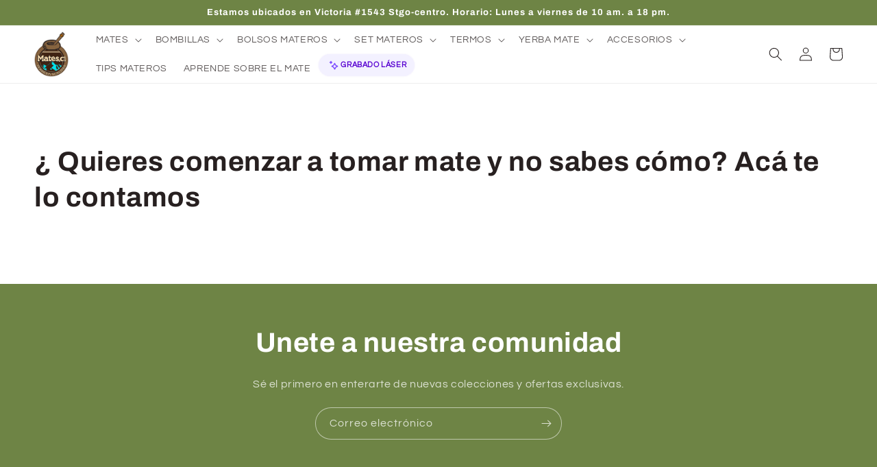

--- FILE ---
content_type: text/css
request_url: https://mates.cl/cdn/shop/t/20/assets/section-main-blog.css?v=126675391260444674411764281394
body_size: -360
content:
.blog-articles{display:grid;grid-gap:1rem;column-gap:var(--grid-mobile-horizontal-spacing);row-gap:var(--grid-mobile-vertical-spacing)}.blog-articles .card-wrapper{width:100%}@media screen and (min-width: 750px){.blog-articles{grid-template-columns:1fr 1fr;column-gap:var(--grid-desktop-horizontal-spacing);row-gap:var(--grid-desktop-vertical-spacing)}.blog-articles--collage>*:nth-child(3n+1),.blog-articles--collage>*:nth-child(3n+2):last-child{grid-column:span 2;text-align:center}.blog-articles--collage>*:nth-child(3n+1) .card,.blog-articles--collage>*:nth-child(3n+2):last-child .card{text-align:center}.blog-articles--collage>*:nth-child(3n+1) .article-card__image--small .ratio:before,.blog-articles--collage>*:nth-child(3n+2):last-child .article-card__image--small .ratio:before{padding-bottom:22rem}.blog-articles--collage>*:nth-child(3n+1) .article-card__image--medium .ratio:before,.blog-articles--collage>*:nth-child(3n+2):last-child .article-card__image--medium .ratio:before{padding-bottom:44rem}.blog-articles--collage>*:nth-child(3n+1) .article-card__image--large .ratio:before,.blog-articles--collage>*:nth-child(3n+2):last-child .article-card__image--large .ratio:before{padding-bottom:66rem}}@media screen and (min-width: 990px){.blog-articles--collage>*:nth-child(3n+1) .article-card__image--small .ratio .ratio:before,.blog-articles--collage>*:nth-child(3n+2):last-child .article-card__image--small .ratio .ratio:before{padding-bottom:27.5rem}.blog-articles--collage>*:nth-child(3n+1) .article-card__image--medium .ratio:before,.blog-articles--collage>*:nth-child(3n+2):last-child .article-card__image--medium .ratio:before{padding-bottom:55rem}.blog-articles--collage>*:nth-child(3n+1) .article-card__image--large .ratio:before,.blog-articles--collage>*:nth-child(3n+2):last-child .article-card__image--large .ratio:before{padding-bottom:82.5rem}}
/*# sourceMappingURL=/cdn/shop/t/20/assets/section-main-blog.css.map?v=126675391260444674411764281394 */


--- FILE ---
content_type: text/javascript
request_url: https://mates.cl/cdn/shop/t/20/assets/jquery.js?v=13945390710134685501764281394
body_size: 31461
content:
/*! jQuery v3.6.1 | (c) OpenJS Foundation and other contributors | jquery.org/license */(function(e,t){"use strict";typeof module=="object"&&typeof module.exports=="object"?module.exports=e.document?t(e,!0):function(e2){if(!e2.document)throw new Error("jQuery requires a window with a document");return t(e2)}:t(e)})(typeof window!="undefined"?window:this,function(C,e){"use strict";var t=[],r=Object.getPrototypeOf,s=t.slice,g=t.flat?function(e2){return t.flat.call(e2)}:function(e2){return t.concat.apply([],e2)},u=t.push,i=t.indexOf,n={},o=n.toString,y=n.hasOwnProperty,a=y.toString,l=a.call(Object),v={},m=function(e2){return typeof e2=="function"&&typeof e2.nodeType!="number"&&typeof e2.item!="function"},x=function(e2){return e2!=null&&e2===e2.window},E=C.document,c={type:!0,src:!0,nonce:!0,noModule:!0};function b(e2,t2,n2){var r2,i2,o2=(n2=n2||E).createElement("script");if(o2.text=e2,t2)for(r2 in c)(i2=t2[r2]||t2.getAttribute&&t2.getAttribute(r2))&&o2.setAttribute(r2,i2);n2.head.appendChild(o2).parentNode.removeChild(o2)}function w(e2){return e2==null?e2+"":typeof e2=="object"||typeof e2=="function"?n[o.call(e2)]||"object":typeof e2}var f="3.6.1",S=function(e2,t2){return new S.fn.init(e2,t2)};function p(e2){var t2=!!e2&&"length"in e2&&e2.length,n2=w(e2);return!m(e2)&&!x(e2)&&(n2==="array"||t2===0||typeof t2=="number"&&0<t2&&t2-1 in e2)}S.fn=S.prototype={jquery:f,constructor:S,length:0,toArray:function(){return s.call(this)},get:function(e2){return e2==null?s.call(this):e2<0?this[e2+this.length]:this[e2]},pushStack:function(e2){var t2=S.merge(this.constructor(),e2);return t2.prevObject=this,t2},each:function(e2){return S.each(this,e2)},map:function(n2){return this.pushStack(S.map(this,function(e2,t2){return n2.call(e2,t2,e2)}))},slice:function(){return this.pushStack(s.apply(this,arguments))},first:function(){return this.eq(0)},last:function(){return this.eq(-1)},even:function(){return this.pushStack(S.grep(this,function(e2,t2){return(t2+1)%2}))},odd:function(){return this.pushStack(S.grep(this,function(e2,t2){return t2%2}))},eq:function(e2){var t2=this.length,n2=+e2+(e2<0?t2:0);return this.pushStack(0<=n2&&n2<t2?[this[n2]]:[])},end:function(){return this.prevObject||this.constructor()},push:u,sort:t.sort,splice:t.splice},S.extend=S.fn.extend=function(){var e2,t2,n2,r2,i2,o2,a2=arguments[0]||{},s2=1,u2=arguments.length,l2=!1;for(typeof a2=="boolean"&&(l2=a2,a2=arguments[s2]||{},s2++),typeof a2=="object"||m(a2)||(a2={}),s2===u2&&(a2=this,s2--);s2<u2;s2++)if((e2=arguments[s2])!=null)for(t2 in e2)r2=e2[t2],t2!=="__proto__"&&a2!==r2&&(l2&&r2&&(S.isPlainObject(r2)||(i2=Array.isArray(r2)))?(n2=a2[t2],o2=i2&&!Array.isArray(n2)?[]:i2||S.isPlainObject(n2)?n2:{},i2=!1,a2[t2]=S.extend(l2,o2,r2)):r2!==void 0&&(a2[t2]=r2));return a2},S.extend({expando:"jQuery"+(f+Math.random()).replace(/\D/g,""),isReady:!0,error:function(e2){throw new Error(e2)},noop:function(){},isPlainObject:function(e2){var t2,n2;return!(!e2||o.call(e2)!=="[object Object]")&&(!(t2=r(e2))||typeof(n2=y.call(t2,"constructor")&&t2.constructor)=="function"&&a.call(n2)===l)},isEmptyObject:function(e2){var t2;for(t2 in e2)return!1;return!0},globalEval:function(e2,t2,n2){b(e2,{nonce:t2&&t2.nonce},n2)},each:function(e2,t2){var n2,r2=0;if(p(e2))for(n2=e2.length;r2<n2&&t2.call(e2[r2],r2,e2[r2])!==!1;r2++);else for(r2 in e2)if(t2.call(e2[r2],r2,e2[r2])===!1)break;return e2},makeArray:function(e2,t2){var n2=t2||[];return e2!=null&&(p(Object(e2))?S.merge(n2,typeof e2=="string"?[e2]:e2):u.call(n2,e2)),n2},inArray:function(e2,t2,n2){return t2==null?-1:i.call(t2,e2,n2)},merge:function(e2,t2){for(var n2=+t2.length,r2=0,i2=e2.length;r2<n2;r2++)e2[i2++]=t2[r2];return e2.length=i2,e2},grep:function(e2,t2,n2){for(var r2=[],i2=0,o2=e2.length,a2=!n2;i2<o2;i2++)!t2(e2[i2],i2)!==a2&&r2.push(e2[i2]);return r2},map:function(e2,t2,n2){var r2,i2,o2=0,a2=[];if(p(e2))for(r2=e2.length;o2<r2;o2++)(i2=t2(e2[o2],o2,n2))!=null&&a2.push(i2);else for(o2 in e2)(i2=t2(e2[o2],o2,n2))!=null&&a2.push(i2);return g(a2)},guid:1,support:v}),typeof Symbol=="function"&&(S.fn[Symbol.iterator]=t[Symbol.iterator]),S.each("Boolean Number String Function Array Date RegExp Object Error Symbol".split(" "),function(e2,t2){n["[object "+t2+"]"]=t2.toLowerCase()});var d=function(n2){var e2,d2,b2,o2,i2,h2,f2,g2,w2,u2,l2,T2,C2,a2,E2,y2,s2,c2,v2,S2="sizzle"+1*new Date,p2=n2.document,k2=0,r2=0,m2=ue2(),x2=ue2(),A2=ue2(),N2=ue2(),j2=function(e3,t3){return e3===t3&&(l2=!0),0},D2={}.hasOwnProperty,t2=[],q2=t2.pop,L2=t2.push,H2=t2.push,O2=t2.slice,P2=function(e3,t3){for(var n3=0,r3=e3.length;n3<r3;n3++)if(e3[n3]===t3)return n3;return-1},R2="checked|selected|async|autofocus|autoplay|controls|defer|disabled|hidden|ismap|loop|multiple|open|readonly|required|scoped",M2="[\\x20\\t\\r\\n\\f]",I2="(?:\\\\[\\da-fA-F]{1,6}"+M2+"?|\\\\[^\\r\\n\\f]|[\\w-]|[^\0-\\x7f])+",W2="\\["+M2+"*("+I2+")(?:"+M2+"*([*^$|!~]?=)"+M2+"*(?:'((?:\\\\.|[^\\\\'])*)'|\"((?:\\\\.|[^\\\\\"])*)\"|("+I2+"))|)"+M2+"*\\]",F2=":("+I2+")(?:\\((('((?:\\\\.|[^\\\\'])*)'|\"((?:\\\\.|[^\\\\\"])*)\")|((?:\\\\.|[^\\\\()[\\]]|"+W2+")*)|.*)\\)|)",$2=new RegExp(M2+"+","g"),B2=new RegExp("^"+M2+"+|((?:^|[^\\\\])(?:\\\\.)*)"+M2+"+$","g"),_2=new RegExp("^"+M2+"*,"+M2+"*"),z2=new RegExp("^"+M2+"*([>+~]|"+M2+")"+M2+"*"),U2=new RegExp(M2+"|>"),X2=new RegExp(F2),V2=new RegExp("^"+I2+"$"),G2={ID:new RegExp("^#("+I2+")"),CLASS:new RegExp("^\\.("+I2+")"),TAG:new RegExp("^("+I2+"|[*])"),ATTR:new RegExp("^"+W2),PSEUDO:new RegExp("^"+F2),CHILD:new RegExp("^:(only|first|last|nth|nth-last)-(child|of-type)(?:\\("+M2+"*(even|odd|(([+-]|)(\\d*)n|)"+M2+"*(?:([+-]|)"+M2+"*(\\d+)|))"+M2+"*\\)|)","i"),bool:new RegExp("^(?:"+R2+")$","i"),needsContext:new RegExp("^"+M2+"*[>+~]|:(even|odd|eq|gt|lt|nth|first|last)(?:\\("+M2+"*((?:-\\d)?\\d*)"+M2+"*\\)|)(?=[^-]|$)","i")},Y2=/HTML$/i,Q2=/^(?:input|select|textarea|button)$/i,J2=/^h\d$/i,K2=/^[^{]+\{\s*\[native \w/,Z2=/^(?:#([\w-]+)|(\w+)|\.([\w-]+))$/,ee2=/[+~]/,te2=new RegExp("\\\\[\\da-fA-F]{1,6}"+M2+"?|\\\\([^\\r\\n\\f])","g"),ne2=function(e3,t3){var n3="0x"+e3.slice(1)-65536;return t3||(n3<0?String.fromCharCode(n3+65536):String.fromCharCode(n3>>10|55296,1023&n3|56320))},re2=/([\0-\x1f\x7f]|^-?\d)|^-$|[^\0-\x1f\x7f-\uFFFF\w-]/g,ie2=function(e3,t3){return t3?e3==="\0"?"\uFFFD":e3.slice(0,-1)+"\\"+e3.charCodeAt(e3.length-1).toString(16)+" ":"\\"+e3},oe2=function(){T2()},ae2=be2(function(e3){return e3.disabled===!0&&e3.nodeName.toLowerCase()==="fieldset"},{dir:"parentNode",next:"legend"});try{H2.apply(t2=O2.call(p2.childNodes),p2.childNodes),t2[p2.childNodes.length].nodeType}catch(e3){H2={apply:t2.length?function(e4,t3){L2.apply(e4,O2.call(t3))}:function(e4,t3){for(var n3=e4.length,r3=0;e4[n3++]=t3[r3++];);e4.length=n3-1}}}function se2(t3,e3,n3,r3){var i3,o3,a3,s3,u3,l3,c3,f3=e3&&e3.ownerDocument,p3=e3?e3.nodeType:9;if(n3=n3||[],typeof t3!="string"||!t3||p3!==1&&p3!==9&&p3!==11)return n3;if(!r3&&(T2(e3),e3=e3||C2,E2)){if(p3!==11&&(u3=Z2.exec(t3)))if(i3=u3[1]){if(p3===9){if(!(a3=e3.getElementById(i3)))return n3;if(a3.id===i3)return n3.push(a3),n3}else if(f3&&(a3=f3.getElementById(i3))&&v2(e3,a3)&&a3.id===i3)return n3.push(a3),n3}else{if(u3[2])return H2.apply(n3,e3.getElementsByTagName(t3)),n3;if((i3=u3[3])&&d2.getElementsByClassName&&e3.getElementsByClassName)return H2.apply(n3,e3.getElementsByClassName(i3)),n3}if(d2.qsa&&!N2[t3+" "]&&(!y2||!y2.test(t3))&&(p3!==1||e3.nodeName.toLowerCase()!=="object")){if(c3=t3,f3=e3,p3===1&&(U2.test(t3)||z2.test(t3))){for((f3=ee2.test(t3)&&ve2(e3.parentNode)||e3)===e3&&d2.scope||((s3=e3.getAttribute("id"))?s3=s3.replace(re2,ie2):e3.setAttribute("id",s3=S2)),o3=(l3=h2(t3)).length;o3--;)l3[o3]=(s3?"#"+s3:":scope")+" "+xe2(l3[o3]);c3=l3.join(",")}try{return H2.apply(n3,f3.querySelectorAll(c3)),n3}catch(e4){N2(t3,!0)}finally{s3===S2&&e3.removeAttribute("id")}}}return g2(t3.replace(B2,"$1"),e3,n3,r3)}function ue2(){var r3=[];return function e3(t3,n3){return r3.push(t3+" ")>b2.cacheLength&&delete e3[r3.shift()],e3[t3+" "]=n3}}function le2(e3){return e3[S2]=!0,e3}function ce2(e3){var t3=C2.createElement("fieldset");try{return!!e3(t3)}catch(e4){return!1}finally{t3.parentNode&&t3.parentNode.removeChild(t3),t3=null}}function fe2(e3,t3){for(var n3=e3.split("|"),r3=n3.length;r3--;)b2.attrHandle[n3[r3]]=t3}function pe2(e3,t3){var n3=t3&&e3,r3=n3&&e3.nodeType===1&&t3.nodeType===1&&e3.sourceIndex-t3.sourceIndex;if(r3)return r3;if(n3){for(;n3=n3.nextSibling;)if(n3===t3)return-1}return e3?1:-1}function de2(t3){return function(e3){return e3.nodeName.toLowerCase()==="input"&&e3.type===t3}}function he2(n3){return function(e3){var t3=e3.nodeName.toLowerCase();return(t3==="input"||t3==="button")&&e3.type===n3}}function ge2(t3){return function(e3){return"form"in e3?e3.parentNode&&e3.disabled===!1?"label"in e3?"label"in e3.parentNode?e3.parentNode.disabled===t3:e3.disabled===t3:e3.isDisabled===t3||e3.isDisabled!==!t3&&ae2(e3)===t3:e3.disabled===t3:"label"in e3&&e3.disabled===t3}}function ye2(a3){return le2(function(o3){return o3=+o3,le2(function(e3,t3){for(var n3,r3=a3([],e3.length,o3),i3=r3.length;i3--;)e3[n3=r3[i3]]&&(e3[n3]=!(t3[n3]=e3[n3]))})})}function ve2(e3){return e3&&typeof e3.getElementsByTagName!="undefined"&&e3}for(e2 in d2=se2.support={},i2=se2.isXML=function(e3){var t3=e3&&e3.namespaceURI,n3=e3&&(e3.ownerDocument||e3).documentElement;return!Y2.test(t3||n3&&n3.nodeName||"HTML")},T2=se2.setDocument=function(e3){var t3,n3,r3=e3?e3.ownerDocument||e3:p2;return r3!=C2&&r3.nodeType===9&&r3.documentElement&&(a2=(C2=r3).documentElement,E2=!i2(C2),p2!=C2&&(n3=C2.defaultView)&&n3.top!==n3&&(n3.addEventListener?n3.addEventListener("unload",oe2,!1):n3.attachEvent&&n3.attachEvent("onunload",oe2)),d2.scope=ce2(function(e4){return a2.appendChild(e4).appendChild(C2.createElement("div")),typeof e4.querySelectorAll!="undefined"&&!e4.querySelectorAll(":scope fieldset div").length}),d2.attributes=ce2(function(e4){return e4.className="i",!e4.getAttribute("className")}),d2.getElementsByTagName=ce2(function(e4){return e4.appendChild(C2.createComment("")),!e4.getElementsByTagName("*").length}),d2.getElementsByClassName=K2.test(C2.getElementsByClassName),d2.getById=ce2(function(e4){return a2.appendChild(e4).id=S2,!C2.getElementsByName||!C2.getElementsByName(S2).length}),d2.getById?(b2.filter.ID=function(e4){var t4=e4.replace(te2,ne2);return function(e5){return e5.getAttribute("id")===t4}},b2.find.ID=function(e4,t4){if(typeof t4.getElementById!="undefined"&&E2){var n4=t4.getElementById(e4);return n4?[n4]:[]}}):(b2.filter.ID=function(e4){var n4=e4.replace(te2,ne2);return function(e5){var t4=typeof e5.getAttributeNode!="undefined"&&e5.getAttributeNode("id");return t4&&t4.value===n4}},b2.find.ID=function(e4,t4){if(typeof t4.getElementById!="undefined"&&E2){var n4,r4,i3,o3=t4.getElementById(e4);if(o3){if((n4=o3.getAttributeNode("id"))&&n4.value===e4)return[o3];for(i3=t4.getElementsByName(e4),r4=0;o3=i3[r4++];)if((n4=o3.getAttributeNode("id"))&&n4.value===e4)return[o3]}return[]}}),b2.find.TAG=d2.getElementsByTagName?function(e4,t4){return typeof t4.getElementsByTagName!="undefined"?t4.getElementsByTagName(e4):d2.qsa?t4.querySelectorAll(e4):void 0}:function(e4,t4){var n4,r4=[],i3=0,o3=t4.getElementsByTagName(e4);if(e4==="*"){for(;n4=o3[i3++];)n4.nodeType===1&&r4.push(n4);return r4}return o3},b2.find.CLASS=d2.getElementsByClassName&&function(e4,t4){if(typeof t4.getElementsByClassName!="undefined"&&E2)return t4.getElementsByClassName(e4)},s2=[],y2=[],(d2.qsa=K2.test(C2.querySelectorAll))&&(ce2(function(e4){var t4;a2.appendChild(e4).innerHTML="<a id='"+S2+"'></a><select id='"+S2+"-\r\\' msallowcapture=''><option selected=''></option></select>",e4.querySelectorAll("[msallowcapture^='']").length&&y2.push("[*^$]="+M2+"*(?:''|\"\")"),e4.querySelectorAll("[selected]").length||y2.push("\\["+M2+"*(?:value|"+R2+")"),e4.querySelectorAll("[id~="+S2+"-]").length||y2.push("~="),(t4=C2.createElement("input")).setAttribute("name",""),e4.appendChild(t4),e4.querySelectorAll("[name='']").length||y2.push("\\["+M2+"*name"+M2+"*="+M2+"*(?:''|\"\")"),e4.querySelectorAll(":checked").length||y2.push(":checked"),e4.querySelectorAll("a#"+S2+"+*").length||y2.push(".#.+[+~]"),e4.querySelectorAll("\\\f"),y2.push("[\\r\\n\\f]")}),ce2(function(e4){e4.innerHTML="<a href='' disabled='disabled'></a><select disabled='disabled'><option/></select>";var t4=C2.createElement("input");t4.setAttribute("type","hidden"),e4.appendChild(t4).setAttribute("name","D"),e4.querySelectorAll("[name=d]").length&&y2.push("name"+M2+"*[*^$|!~]?="),e4.querySelectorAll(":enabled").length!==2&&y2.push(":enabled",":disabled"),a2.appendChild(e4).disabled=!0,e4.querySelectorAll(":disabled").length!==2&&y2.push(":enabled",":disabled"),e4.querySelectorAll("*,:x"),y2.push(",.*:")})),(d2.matchesSelector=K2.test(c2=a2.matches||a2.webkitMatchesSelector||a2.mozMatchesSelector||a2.oMatchesSelector||a2.msMatchesSelector))&&ce2(function(e4){d2.disconnectedMatch=c2.call(e4,"*"),c2.call(e4,"[s!='']:x"),s2.push("!=",F2)}),y2=y2.length&&new RegExp(y2.join("|")),s2=s2.length&&new RegExp(s2.join("|")),t3=K2.test(a2.compareDocumentPosition),v2=t3||K2.test(a2.contains)?function(e4,t4){var n4=e4.nodeType===9?e4.documentElement:e4,r4=t4&&t4.parentNode;return e4===r4||!(!r4||r4.nodeType!==1||!(n4.contains?n4.contains(r4):e4.compareDocumentPosition&&16&e4.compareDocumentPosition(r4)))}:function(e4,t4){if(t4){for(;t4=t4.parentNode;)if(t4===e4)return!0}return!1},j2=t3?function(e4,t4){if(e4===t4)return l2=!0,0;var n4=!e4.compareDocumentPosition-!t4.compareDocumentPosition;return n4||(1&(n4=(e4.ownerDocument||e4)==(t4.ownerDocument||t4)?e4.compareDocumentPosition(t4):1)||!d2.sortDetached&&t4.compareDocumentPosition(e4)===n4?e4==C2||e4.ownerDocument==p2&&v2(p2,e4)?-1:t4==C2||t4.ownerDocument==p2&&v2(p2,t4)?1:u2?P2(u2,e4)-P2(u2,t4):0:4&n4?-1:1)}:function(e4,t4){if(e4===t4)return l2=!0,0;var n4,r4=0,i3=e4.parentNode,o3=t4.parentNode,a3=[e4],s3=[t4];if(!i3||!o3)return e4==C2?-1:t4==C2?1:i3?-1:o3?1:u2?P2(u2,e4)-P2(u2,t4):0;if(i3===o3)return pe2(e4,t4);for(n4=e4;n4=n4.parentNode;)a3.unshift(n4);for(n4=t4;n4=n4.parentNode;)s3.unshift(n4);for(;a3[r4]===s3[r4];)r4++;return r4?pe2(a3[r4],s3[r4]):a3[r4]==p2?-1:s3[r4]==p2?1:0}),C2},se2.matches=function(e3,t3){return se2(e3,null,null,t3)},se2.matchesSelector=function(e3,t3){if(T2(e3),d2.matchesSelector&&E2&&!N2[t3+" "]&&(!s2||!s2.test(t3))&&(!y2||!y2.test(t3)))try{var n3=c2.call(e3,t3);if(n3||d2.disconnectedMatch||e3.document&&e3.document.nodeType!==11)return n3}catch(e4){N2(t3,!0)}return 0<se2(t3,C2,null,[e3]).length},se2.contains=function(e3,t3){return(e3.ownerDocument||e3)!=C2&&T2(e3),v2(e3,t3)},se2.attr=function(e3,t3){(e3.ownerDocument||e3)!=C2&&T2(e3);var n3=b2.attrHandle[t3.toLowerCase()],r3=n3&&D2.call(b2.attrHandle,t3.toLowerCase())?n3(e3,t3,!E2):void 0;return r3!==void 0?r3:d2.attributes||!E2?e3.getAttribute(t3):(r3=e3.getAttributeNode(t3))&&r3.specified?r3.value:null},se2.escape=function(e3){return(e3+"").replace(re2,ie2)},se2.error=function(e3){throw new Error("Syntax error, unrecognized expression: "+e3)},se2.uniqueSort=function(e3){var t3,n3=[],r3=0,i3=0;if(l2=!d2.detectDuplicates,u2=!d2.sortStable&&e3.slice(0),e3.sort(j2),l2){for(;t3=e3[i3++];)t3===e3[i3]&&(r3=n3.push(i3));for(;r3--;)e3.splice(n3[r3],1)}return u2=null,e3},o2=se2.getText=function(e3){var t3,n3="",r3=0,i3=e3.nodeType;if(i3){if(i3===1||i3===9||i3===11){if(typeof e3.textContent=="string")return e3.textContent;for(e3=e3.firstChild;e3;e3=e3.nextSibling)n3+=o2(e3)}else if(i3===3||i3===4)return e3.nodeValue}else for(;t3=e3[r3++];)n3+=o2(t3);return n3},(b2=se2.selectors={cacheLength:50,createPseudo:le2,match:G2,attrHandle:{},find:{},relative:{">":{dir:"parentNode",first:!0}," ":{dir:"parentNode"},"+":{dir:"previousSibling",first:!0},"~":{dir:"previousSibling"}},preFilter:{ATTR:function(e3){return e3[1]=e3[1].replace(te2,ne2),e3[3]=(e3[3]||e3[4]||e3[5]||"").replace(te2,ne2),e3[2]==="~="&&(e3[3]=" "+e3[3]+" "),e3.slice(0,4)},CHILD:function(e3){return e3[1]=e3[1].toLowerCase(),e3[1].slice(0,3)==="nth"?(e3[3]||se2.error(e3[0]),e3[4]=+(e3[4]?e3[5]+(e3[6]||1):2*(e3[3]==="even"||e3[3]==="odd")),e3[5]=+(e3[7]+e3[8]||e3[3]==="odd")):e3[3]&&se2.error(e3[0]),e3},PSEUDO:function(e3){var t3,n3=!e3[6]&&e3[2];return G2.CHILD.test(e3[0])?null:(e3[3]?e3[2]=e3[4]||e3[5]||"":n3&&X2.test(n3)&&(t3=h2(n3,!0))&&(t3=n3.indexOf(")",n3.length-t3)-n3.length)&&(e3[0]=e3[0].slice(0,t3),e3[2]=n3.slice(0,t3)),e3.slice(0,3))}},filter:{TAG:function(e3){var t3=e3.replace(te2,ne2).toLowerCase();return e3==="*"?function(){return!0}:function(e4){return e4.nodeName&&e4.nodeName.toLowerCase()===t3}},CLASS:function(e3){var t3=m2[e3+" "];return t3||(t3=new RegExp("(^|"+M2+")"+e3+"("+M2+"|$)"))&&m2(e3,function(e4){return t3.test(typeof e4.className=="string"&&e4.className||typeof e4.getAttribute!="undefined"&&e4.getAttribute("class")||"")})},ATTR:function(n3,r3,i3){return function(e3){var t3=se2.attr(e3,n3);return t3==null?r3==="!=":!r3||(t3+="",r3==="="?t3===i3:r3==="!="?t3!==i3:r3==="^="?i3&&t3.indexOf(i3)===0:r3==="*="?i3&&-1<t3.indexOf(i3):r3==="$="?i3&&t3.slice(-i3.length)===i3:r3==="~="?-1<(" "+t3.replace($2," ")+" ").indexOf(i3):r3==="|="&&(t3===i3||t3.slice(0,i3.length+1)===i3+"-"))}},CHILD:function(h3,e3,t3,g3,y3){var v3=h3.slice(0,3)!=="nth",m3=h3.slice(-4)!=="last",x3=e3==="of-type";return g3===1&&y3===0?function(e4){return!!e4.parentNode}:function(e4,t4,n3){var r3,i3,o3,a3,s3,u3,l3=v3!==m3?"nextSibling":"previousSibling",c3=e4.parentNode,f3=x3&&e4.nodeName.toLowerCase(),p3=!n3&&!x3,d3=!1;if(c3){if(v3){for(;l3;){for(a3=e4;a3=a3[l3];)if(x3?a3.nodeName.toLowerCase()===f3:a3.nodeType===1)return!1;u3=l3=h3==="only"&&!u3&&"nextSibling"}return!0}if(u3=[m3?c3.firstChild:c3.lastChild],m3&&p3){for(d3=(s3=(r3=(i3=(o3=(a3=c3)[S2]||(a3[S2]={}))[a3.uniqueID]||(o3[a3.uniqueID]={}))[h3]||[])[0]===k2&&r3[1])&&r3[2],a3=s3&&c3.childNodes[s3];a3=++s3&&a3&&a3[l3]||(d3=s3=0)||u3.pop();)if(a3.nodeType===1&&++d3&&a3===e4){i3[h3]=[k2,s3,d3];break}}else if(p3&&(d3=s3=(r3=(i3=(o3=(a3=e4)[S2]||(a3[S2]={}))[a3.uniqueID]||(o3[a3.uniqueID]={}))[h3]||[])[0]===k2&&r3[1]),d3===!1)for(;(a3=++s3&&a3&&a3[l3]||(d3=s3=0)||u3.pop())&&!((x3?a3.nodeName.toLowerCase()===f3:a3.nodeType===1)&&++d3&&(p3&&((i3=(o3=a3[S2]||(a3[S2]={}))[a3.uniqueID]||(o3[a3.uniqueID]={}))[h3]=[k2,d3]),a3===e4)););return(d3-=y3)===g3||d3%g3==0&&0<=d3/g3}}},PSEUDO:function(e3,o3){var t3,a3=b2.pseudos[e3]||b2.setFilters[e3.toLowerCase()]||se2.error("unsupported pseudo: "+e3);return a3[S2]?a3(o3):1<a3.length?(t3=[e3,e3,"",o3],b2.setFilters.hasOwnProperty(e3.toLowerCase())?le2(function(e4,t4){for(var n3,r3=a3(e4,o3),i3=r3.length;i3--;)e4[n3=P2(e4,r3[i3])]=!(t4[n3]=r3[i3])}):function(e4){return a3(e4,0,t3)}):a3}},pseudos:{not:le2(function(e3){var r3=[],i3=[],s3=f2(e3.replace(B2,"$1"));return s3[S2]?le2(function(e4,t3,n3,r4){for(var i4,o3=s3(e4,null,r4,[]),a3=e4.length;a3--;)(i4=o3[a3])&&(e4[a3]=!(t3[a3]=i4))}):function(e4,t3,n3){return r3[0]=e4,s3(r3,null,n3,i3),r3[0]=null,!i3.pop()}}),has:le2(function(t3){return function(e3){return 0<se2(t3,e3).length}}),contains:le2(function(t3){return t3=t3.replace(te2,ne2),function(e3){return-1<(e3.textContent||o2(e3)).indexOf(t3)}}),lang:le2(function(n3){return V2.test(n3||"")||se2.error("unsupported lang: "+n3),n3=n3.replace(te2,ne2).toLowerCase(),function(e3){var t3;do if(t3=E2?e3.lang:e3.getAttribute("xml:lang")||e3.getAttribute("lang"))return(t3=t3.toLowerCase())===n3||t3.indexOf(n3+"-")===0;while((e3=e3.parentNode)&&e3.nodeType===1);return!1}}),target:function(e3){var t3=n2.location&&n2.location.hash;return t3&&t3.slice(1)===e3.id},root:function(e3){return e3===a2},focus:function(e3){return e3===C2.activeElement&&(!C2.hasFocus||C2.hasFocus())&&!!(e3.type||e3.href||~e3.tabIndex)},enabled:ge2(!1),disabled:ge2(!0),checked:function(e3){var t3=e3.nodeName.toLowerCase();return t3==="input"&&!!e3.checked||t3==="option"&&!!e3.selected},selected:function(e3){return e3.parentNode&&e3.parentNode.selectedIndex,e3.selected===!0},empty:function(e3){for(e3=e3.firstChild;e3;e3=e3.nextSibling)if(e3.nodeType<6)return!1;return!0},parent:function(e3){return!b2.pseudos.empty(e3)},header:function(e3){return J2.test(e3.nodeName)},input:function(e3){return Q2.test(e3.nodeName)},button:function(e3){var t3=e3.nodeName.toLowerCase();return t3==="input"&&e3.type==="button"||t3==="button"},text:function(e3){var t3;return e3.nodeName.toLowerCase()==="input"&&e3.type==="text"&&((t3=e3.getAttribute("type"))==null||t3.toLowerCase()==="text")},first:ye2(function(){return[0]}),last:ye2(function(e3,t3){return[t3-1]}),eq:ye2(function(e3,t3,n3){return[n3<0?n3+t3:n3]}),even:ye2(function(e3,t3){for(var n3=0;n3<t3;n3+=2)e3.push(n3);return e3}),odd:ye2(function(e3,t3){for(var n3=1;n3<t3;n3+=2)e3.push(n3);return e3}),lt:ye2(function(e3,t3,n3){for(var r3=n3<0?n3+t3:t3<n3?t3:n3;0<=--r3;)e3.push(r3);return e3}),gt:ye2(function(e3,t3,n3){for(var r3=n3<0?n3+t3:n3;++r3<t3;)e3.push(r3);return e3})}}).pseudos.nth=b2.pseudos.eq,{radio:!0,checkbox:!0,file:!0,password:!0,image:!0})b2.pseudos[e2]=de2(e2);for(e2 in{submit:!0,reset:!0})b2.pseudos[e2]=he2(e2);function me2(){}function xe2(e3){for(var t3=0,n3=e3.length,r3="";t3<n3;t3++)r3+=e3[t3].value;return r3}function be2(s3,e3,t3){var u3=e3.dir,l3=e3.next,c3=l3||u3,f3=t3&&c3==="parentNode",p3=r2++;return e3.first?function(e4,t4,n3){for(;e4=e4[u3];)if(e4.nodeType===1||f3)return s3(e4,t4,n3);return!1}:function(e4,t4,n3){var r3,i3,o3,a3=[k2,p3];if(n3){for(;e4=e4[u3];)if((e4.nodeType===1||f3)&&s3(e4,t4,n3))return!0}else for(;e4=e4[u3];)if(e4.nodeType===1||f3)if(i3=(o3=e4[S2]||(e4[S2]={}))[e4.uniqueID]||(o3[e4.uniqueID]={}),l3&&l3===e4.nodeName.toLowerCase())e4=e4[u3]||e4;else{if((r3=i3[c3])&&r3[0]===k2&&r3[1]===p3)return a3[2]=r3[2];if((i3[c3]=a3)[2]=s3(e4,t4,n3))return!0}return!1}}function we2(i3){return 1<i3.length?function(e3,t3,n3){for(var r3=i3.length;r3--;)if(!i3[r3](e3,t3,n3))return!1;return!0}:i3[0]}function Te2(e3,t3,n3,r3,i3){for(var o3,a3=[],s3=0,u3=e3.length,l3=t3!=null;s3<u3;s3++)(o3=e3[s3])&&(n3&&!n3(o3,r3,i3)||(a3.push(o3),l3&&t3.push(s3)));return a3}function Ce2(d3,h3,g3,y3,v3,e3){return y3&&!y3[S2]&&(y3=Ce2(y3)),v3&&!v3[S2]&&(v3=Ce2(v3,e3)),le2(function(e4,t3,n3,r3){var i3,o3,a3,s3=[],u3=[],l3=t3.length,c3=e4||function(e5,t4,n4){for(var r4=0,i4=t4.length;r4<i4;r4++)se2(e5,t4[r4],n4);return n4}(h3||"*",n3.nodeType?[n3]:n3,[]),f3=!d3||!e4&&h3?c3:Te2(c3,s3,d3,n3,r3),p3=g3?v3||(e4?d3:l3||y3)?[]:t3:f3;if(g3&&g3(f3,p3,n3,r3),y3)for(i3=Te2(p3,u3),y3(i3,[],n3,r3),o3=i3.length;o3--;)(a3=i3[o3])&&(p3[u3[o3]]=!(f3[u3[o3]]=a3));if(e4){if(v3||d3){if(v3){for(i3=[],o3=p3.length;o3--;)(a3=p3[o3])&&i3.push(f3[o3]=a3);v3(null,p3=[],i3,r3)}for(o3=p3.length;o3--;)(a3=p3[o3])&&-1<(i3=v3?P2(e4,a3):s3[o3])&&(e4[i3]=!(t3[i3]=a3))}}else p3=Te2(p3===t3?p3.splice(l3,p3.length):p3),v3?v3(null,t3,p3,r3):H2.apply(t3,p3)})}function Ee2(e3){for(var i3,t3,n3,r3=e3.length,o3=b2.relative[e3[0].type],a3=o3||b2.relative[" "],s3=o3?1:0,u3=be2(function(e4){return e4===i3},a3,!0),l3=be2(function(e4){return-1<P2(i3,e4)},a3,!0),c3=[function(e4,t4,n4){var r4=!o3&&(n4||t4!==w2)||((i3=t4).nodeType?u3(e4,t4,n4):l3(e4,t4,n4));return i3=null,r4}];s3<r3;s3++)if(t3=b2.relative[e3[s3].type])c3=[be2(we2(c3),t3)];else{if((t3=b2.filter[e3[s3].type].apply(null,e3[s3].matches))[S2]){for(n3=++s3;n3<r3&&!b2.relative[e3[n3].type];n3++);return Ce2(1<s3&&we2(c3),1<s3&&xe2(e3.slice(0,s3-1).concat({value:e3[s3-2].type===" "?"*":""})).replace(B2,"$1"),t3,s3<n3&&Ee2(e3.slice(s3,n3)),n3<r3&&Ee2(e3=e3.slice(n3)),n3<r3&&xe2(e3))}c3.push(t3)}return we2(c3)}return me2.prototype=b2.filters=b2.pseudos,b2.setFilters=new me2,h2=se2.tokenize=function(e3,t3){var n3,r3,i3,o3,a3,s3,u3,l3=x2[e3+" "];if(l3)return t3?0:l3.slice(0);for(a3=e3,s3=[],u3=b2.preFilter;a3;){for(o3 in n3&&!(r3=_2.exec(a3))||(r3&&(a3=a3.slice(r3[0].length)||a3),s3.push(i3=[])),n3=!1,(r3=z2.exec(a3))&&(n3=r3.shift(),i3.push({value:n3,type:r3[0].replace(B2," ")}),a3=a3.slice(n3.length)),b2.filter)!(r3=G2[o3].exec(a3))||u3[o3]&&!(r3=u3[o3](r3))||(n3=r3.shift(),i3.push({value:n3,type:o3,matches:r3}),a3=a3.slice(n3.length));if(!n3)break}return t3?a3.length:a3?se2.error(e3):x2(e3,s3).slice(0)},f2=se2.compile=function(e3,t3){var n3,y3,v3,m3,x3,r3,i3=[],o3=[],a3=A2[e3+" "];if(!a3){for(t3||(t3=h2(e3)),n3=t3.length;n3--;)(a3=Ee2(t3[n3]))[S2]?i3.push(a3):o3.push(a3);(a3=A2(e3,(y3=o3,m3=0<(v3=i3).length,x3=0<y3.length,r3=function(e4,t4,n4,r4,i4){var o4,a4,s3,u3=0,l3="0",c3=e4&&[],f3=[],p3=w2,d3=e4||x3&&b2.find.TAG("*",i4),h3=k2+=p3==null?1:Math.random()||.1,g3=d3.length;for(i4&&(w2=t4==C2||t4||i4);l3!==g3&&(o4=d3[l3])!=null;l3++){if(x3&&o4){for(a4=0,t4||o4.ownerDocument==C2||(T2(o4),n4=!E2);s3=y3[a4++];)if(s3(o4,t4||C2,n4)){r4.push(o4);break}i4&&(k2=h3)}m3&&((o4=!s3&&o4)&&u3--,e4&&c3.push(o4))}if(u3+=l3,m3&&l3!==u3){for(a4=0;s3=v3[a4++];)s3(c3,f3,t4,n4);if(e4){if(0<u3)for(;l3--;)c3[l3]||f3[l3]||(f3[l3]=q2.call(r4));f3=Te2(f3)}H2.apply(r4,f3),i4&&!e4&&0<f3.length&&1<u3+v3.length&&se2.uniqueSort(r4)}return i4&&(k2=h3,w2=p3),c3},m3?le2(r3):r3))).selector=e3}return a3},g2=se2.select=function(e3,t3,n3,r3){var i3,o3,a3,s3,u3,l3=typeof e3=="function"&&e3,c3=!r3&&h2(e3=l3.selector||e3);if(n3=n3||[],c3.length===1){if(2<(o3=c3[0]=c3[0].slice(0)).length&&(a3=o3[0]).type==="ID"&&t3.nodeType===9&&E2&&b2.relative[o3[1].type]){if(!(t3=(b2.find.ID(a3.matches[0].replace(te2,ne2),t3)||[])[0]))return n3;l3&&(t3=t3.parentNode),e3=e3.slice(o3.shift().value.length)}for(i3=G2.needsContext.test(e3)?0:o3.length;i3--&&(a3=o3[i3],!b2.relative[s3=a3.type]);)if((u3=b2.find[s3])&&(r3=u3(a3.matches[0].replace(te2,ne2),ee2.test(o3[0].type)&&ve2(t3.parentNode)||t3))){if(o3.splice(i3,1),!(e3=r3.length&&xe2(o3)))return H2.apply(n3,r3),n3;break}}return(l3||f2(e3,c3))(r3,t3,!E2,n3,!t3||ee2.test(e3)&&ve2(t3.parentNode)||t3),n3},d2.sortStable=S2.split("").sort(j2).join("")===S2,d2.detectDuplicates=!!l2,T2(),d2.sortDetached=ce2(function(e3){return 1&e3.compareDocumentPosition(C2.createElement("fieldset"))}),ce2(function(e3){return e3.innerHTML="<a href='#'></a>",e3.firstChild.getAttribute("href")==="#"})||fe2("type|href|height|width",function(e3,t3,n3){if(!n3)return e3.getAttribute(t3,t3.toLowerCase()==="type"?1:2)}),d2.attributes&&ce2(function(e3){return e3.innerHTML="<input/>",e3.firstChild.setAttribute("value",""),e3.firstChild.getAttribute("value")===""})||fe2("value",function(e3,t3,n3){if(!n3&&e3.nodeName.toLowerCase()==="input")return e3.defaultValue}),ce2(function(e3){return e3.getAttribute("disabled")==null})||fe2(R2,function(e3,t3,n3){var r3;if(!n3)return e3[t3]===!0?t3.toLowerCase():(r3=e3.getAttributeNode(t3))&&r3.specified?r3.value:null}),se2}(C);S.find=d,S.expr=d.selectors,S.expr[":"]=S.expr.pseudos,S.uniqueSort=S.unique=d.uniqueSort,S.text=d.getText,S.isXMLDoc=d.isXML,S.contains=d.contains,S.escapeSelector=d.escape;var h=function(e2,t2,n2){for(var r2=[],i2=n2!==void 0;(e2=e2[t2])&&e2.nodeType!==9;)if(e2.nodeType===1){if(i2&&S(e2).is(n2))break;r2.push(e2)}return r2},T=function(e2,t2){for(var n2=[];e2;e2=e2.nextSibling)e2.nodeType===1&&e2!==t2&&n2.push(e2);return n2},k=S.expr.match.needsContext;function A(e2,t2){return e2.nodeName&&e2.nodeName.toLowerCase()===t2.toLowerCase()}var N=/^<([a-z][^\/\0>:\x20\t\r\n\f]*)[\x20\t\r\n\f]*\/?>(?:<\/\1>|)$/i;function j(e2,n2,r2){return m(n2)?S.grep(e2,function(e3,t2){return!!n2.call(e3,t2,e3)!==r2}):n2.nodeType?S.grep(e2,function(e3){return e3===n2!==r2}):typeof n2!="string"?S.grep(e2,function(e3){return-1<i.call(n2,e3)!==r2}):S.filter(n2,e2,r2)}S.filter=function(e2,t2,n2){var r2=t2[0];return n2&&(e2=":not("+e2+")"),t2.length===1&&r2.nodeType===1?S.find.matchesSelector(r2,e2)?[r2]:[]:S.find.matches(e2,S.grep(t2,function(e3){return e3.nodeType===1}))},S.fn.extend({find:function(e2){var t2,n2,r2=this.length,i2=this;if(typeof e2!="string")return this.pushStack(S(e2).filter(function(){for(t2=0;t2<r2;t2++)if(S.contains(i2[t2],this))return!0}));for(n2=this.pushStack([]),t2=0;t2<r2;t2++)S.find(e2,i2[t2],n2);return 1<r2?S.uniqueSort(n2):n2},filter:function(e2){return this.pushStack(j(this,e2||[],!1))},not:function(e2){return this.pushStack(j(this,e2||[],!0))},is:function(e2){return!!j(this,typeof e2=="string"&&k.test(e2)?S(e2):e2||[],!1).length}});var D,q=/^(?:\s*(<[\w\W]+>)[^>]*|#([\w-]+))$/;(S.fn.init=function(e2,t2,n2){var r2,i2;if(!e2)return this;if(n2=n2||D,typeof e2=="string"){if(!(r2=e2[0]==="<"&&e2[e2.length-1]===">"&&3<=e2.length?[null,e2,null]:q.exec(e2))||!r2[1]&&t2)return!t2||t2.jquery?(t2||n2).find(e2):this.constructor(t2).find(e2);if(r2[1]){if(t2=t2 instanceof S?t2[0]:t2,S.merge(this,S.parseHTML(r2[1],t2&&t2.nodeType?t2.ownerDocument||t2:E,!0)),N.test(r2[1])&&S.isPlainObject(t2))for(r2 in t2)m(this[r2])?this[r2](t2[r2]):this.attr(r2,t2[r2]);return this}return(i2=E.getElementById(r2[2]))&&(this[0]=i2,this.length=1),this}return e2.nodeType?(this[0]=e2,this.length=1,this):m(e2)?n2.ready!==void 0?n2.ready(e2):e2(S):S.makeArray(e2,this)}).prototype=S.fn,D=S(E);var L=/^(?:parents|prev(?:Until|All))/,H={children:!0,contents:!0,next:!0,prev:!0};function O(e2,t2){for(;(e2=e2[t2])&&e2.nodeType!==1;);return e2}S.fn.extend({has:function(e2){var t2=S(e2,this),n2=t2.length;return this.filter(function(){for(var e3=0;e3<n2;e3++)if(S.contains(this,t2[e3]))return!0})},closest:function(e2,t2){var n2,r2=0,i2=this.length,o2=[],a2=typeof e2!="string"&&S(e2);if(!k.test(e2)){for(;r2<i2;r2++)for(n2=this[r2];n2&&n2!==t2;n2=n2.parentNode)if(n2.nodeType<11&&(a2?-1<a2.index(n2):n2.nodeType===1&&S.find.matchesSelector(n2,e2))){o2.push(n2);break}}return this.pushStack(1<o2.length?S.uniqueSort(o2):o2)},index:function(e2){return e2?typeof e2=="string"?i.call(S(e2),this[0]):i.call(this,e2.jquery?e2[0]:e2):this[0]&&this[0].parentNode?this.first().prevAll().length:-1},add:function(e2,t2){return this.pushStack(S.uniqueSort(S.merge(this.get(),S(e2,t2))))},addBack:function(e2){return this.add(e2==null?this.prevObject:this.prevObject.filter(e2))}}),S.each({parent:function(e2){var t2=e2.parentNode;return t2&&t2.nodeType!==11?t2:null},parents:function(e2){return h(e2,"parentNode")},parentsUntil:function(e2,t2,n2){return h(e2,"parentNode",n2)},next:function(e2){return O(e2,"nextSibling")},prev:function(e2){return O(e2,"previousSibling")},nextAll:function(e2){return h(e2,"nextSibling")},prevAll:function(e2){return h(e2,"previousSibling")},nextUntil:function(e2,t2,n2){return h(e2,"nextSibling",n2)},prevUntil:function(e2,t2,n2){return h(e2,"previousSibling",n2)},siblings:function(e2){return T((e2.parentNode||{}).firstChild,e2)},children:function(e2){return T(e2.firstChild)},contents:function(e2){return e2.contentDocument!=null&&r(e2.contentDocument)?e2.contentDocument:(A(e2,"template")&&(e2=e2.content||e2),S.merge([],e2.childNodes))}},function(r2,i2){S.fn[r2]=function(e2,t2){var n2=S.map(this,i2,e2);return r2.slice(-5)!=="Until"&&(t2=e2),t2&&typeof t2=="string"&&(n2=S.filter(t2,n2)),1<this.length&&(H[r2]||S.uniqueSort(n2),L.test(r2)&&n2.reverse()),this.pushStack(n2)}});var P=/[^\x20\t\r\n\f]+/g;function R(e2){return e2}function M(e2){throw e2}function I(e2,t2,n2,r2){var i2;try{e2&&m(i2=e2.promise)?i2.call(e2).done(t2).fail(n2):e2&&m(i2=e2.then)?i2.call(e2,t2,n2):t2.apply(void 0,[e2].slice(r2))}catch(e3){n2.apply(void 0,[e3])}}S.Callbacks=function(r2){var e2,n2;r2=typeof r2=="string"?(e2=r2,n2={},S.each(e2.match(P)||[],function(e3,t3){n2[t3]=!0}),n2):S.extend({},r2);var i2,t2,o2,a2,s2=[],u2=[],l2=-1,c2=function(){for(a2=a2||r2.once,o2=i2=!0;u2.length;l2=-1)for(t2=u2.shift();++l2<s2.length;)s2[l2].apply(t2[0],t2[1])===!1&&r2.stopOnFalse&&(l2=s2.length,t2=!1);r2.memory||(t2=!1),i2=!1,a2&&(s2=t2?[]:"")},f2={add:function(){return s2&&(t2&&!i2&&(l2=s2.length-1,u2.push(t2)),function n3(e3){S.each(e3,function(e4,t3){m(t3)?r2.unique&&f2.has(t3)||s2.push(t3):t3&&t3.length&&w(t3)!=="string"&&n3(t3)})}(arguments),t2&&!i2&&c2()),this},remove:function(){return S.each(arguments,function(e3,t3){for(var n3;-1<(n3=S.inArray(t3,s2,n3));)s2.splice(n3,1),n3<=l2&&l2--}),this},has:function(e3){return e3?-1<S.inArray(e3,s2):0<s2.length},empty:function(){return s2&&(s2=[]),this},disable:function(){return a2=u2=[],s2=t2="",this},disabled:function(){return!s2},lock:function(){return a2=u2=[],t2||i2||(s2=t2=""),this},locked:function(){return!!a2},fireWith:function(e3,t3){return a2||(t3=[e3,(t3=t3||[]).slice?t3.slice():t3],u2.push(t3),i2||c2()),this},fire:function(){return f2.fireWith(this,arguments),this},fired:function(){return!!o2}};return f2},S.extend({Deferred:function(e2){var o2=[["notify","progress",S.Callbacks("memory"),S.Callbacks("memory"),2],["resolve","done",S.Callbacks("once memory"),S.Callbacks("once memory"),0,"resolved"],["reject","fail",S.Callbacks("once memory"),S.Callbacks("once memory"),1,"rejected"]],i2="pending",a2={state:function(){return i2},always:function(){return s2.done(arguments).fail(arguments),this},catch:function(e3){return a2.then(null,e3)},pipe:function(){var i3=arguments;return S.Deferred(function(r2){S.each(o2,function(e3,t2){var n2=m(i3[t2[4]])&&i3[t2[4]];s2[t2[1]](function(){var e4=n2&&n2.apply(this,arguments);e4&&m(e4.promise)?e4.promise().progress(r2.notify).done(r2.resolve).fail(r2.reject):r2[t2[0]+"With"](this,n2?[e4]:arguments)})}),i3=null}).promise()},then:function(t2,n2,r2){var u2=0;function l2(i3,o3,a3,s3){return function(){var n3=this,r3=arguments,e3=function(){var e4,t4;if(!(i3<u2)){if((e4=a3.apply(n3,r3))===o3.promise())throw new TypeError("Thenable self-resolution");t4=e4&&(typeof e4=="object"||typeof e4=="function")&&e4.then,m(t4)?s3?t4.call(e4,l2(u2,o3,R,s3),l2(u2,o3,M,s3)):(u2++,t4.call(e4,l2(u2,o3,R,s3),l2(u2,o3,M,s3),l2(u2,o3,R,o3.notifyWith))):(a3!==R&&(n3=void 0,r3=[e4]),(s3||o3.resolveWith)(n3,r3))}},t3=s3?e3:function(){try{e3()}catch(e4){S.Deferred.exceptionHook&&S.Deferred.exceptionHook(e4,t3.stackTrace),u2<=i3+1&&(a3!==M&&(n3=void 0,r3=[e4]),o3.rejectWith(n3,r3))}};i3?t3():(S.Deferred.getStackHook&&(t3.stackTrace=S.Deferred.getStackHook()),C.setTimeout(t3))}}return S.Deferred(function(e3){o2[0][3].add(l2(0,e3,m(r2)?r2:R,e3.notifyWith)),o2[1][3].add(l2(0,e3,m(t2)?t2:R)),o2[2][3].add(l2(0,e3,m(n2)?n2:M))}).promise()},promise:function(e3){return e3!=null?S.extend(e3,a2):a2}},s2={};return S.each(o2,function(e3,t2){var n2=t2[2],r2=t2[5];a2[t2[1]]=n2.add,r2&&n2.add(function(){i2=r2},o2[3-e3][2].disable,o2[3-e3][3].disable,o2[0][2].lock,o2[0][3].lock),n2.add(t2[3].fire),s2[t2[0]]=function(){return s2[t2[0]+"With"](this===s2?void 0:this,arguments),this},s2[t2[0]+"With"]=n2.fireWith}),a2.promise(s2),e2&&e2.call(s2,s2),s2},when:function(e2){var n2=arguments.length,t2=n2,r2=Array(t2),i2=s.call(arguments),o2=S.Deferred(),a2=function(t3){return function(e3){r2[t3]=this,i2[t3]=1<arguments.length?s.call(arguments):e3,--n2||o2.resolveWith(r2,i2)}};if(n2<=1&&(I(e2,o2.done(a2(t2)).resolve,o2.reject,!n2),o2.state()==="pending"||m(i2[t2]&&i2[t2].then)))return o2.then();for(;t2--;)I(i2[t2],a2(t2),o2.reject);return o2.promise()}});var W=/^(Eval|Internal|Range|Reference|Syntax|Type|URI)Error$/;S.Deferred.exceptionHook=function(e2,t2){C.console&&C.console.warn&&e2&&W.test(e2.name)&&C.console.warn("jQuery.Deferred exception: "+e2.message,e2.stack,t2)},S.readyException=function(e2){C.setTimeout(function(){throw e2})};var F=S.Deferred();function $(){E.removeEventListener("DOMContentLoaded",$),C.removeEventListener("load",$),S.ready()}S.fn.ready=function(e2){return F.then(e2).catch(function(e3){S.readyException(e3)}),this},S.extend({isReady:!1,readyWait:1,ready:function(e2){(e2===!0?--S.readyWait:S.isReady)||(S.isReady=!0)!==e2&&0<--S.readyWait||F.resolveWith(E,[S])}}),S.ready.then=F.then,E.readyState==="complete"||E.readyState!=="loading"&&!E.documentElement.doScroll?C.setTimeout(S.ready):(E.addEventListener("DOMContentLoaded",$),C.addEventListener("load",$));var B=function(e2,t2,n2,r2,i2,o2,a2){var s2=0,u2=e2.length,l2=n2==null;if(w(n2)==="object")for(s2 in i2=!0,n2)B(e2,t2,s2,n2[s2],!0,o2,a2);else if(r2!==void 0&&(i2=!0,m(r2)||(a2=!0),l2&&(a2?(t2.call(e2,r2),t2=null):(l2=t2,t2=function(e3,t3,n3){return l2.call(S(e3),n3)})),t2))for(;s2<u2;s2++)t2(e2[s2],n2,a2?r2:r2.call(e2[s2],s2,t2(e2[s2],n2)));return i2?e2:l2?t2.call(e2):u2?t2(e2[0],n2):o2},_=/^-ms-/,z=/-([a-z])/g;function U(e2,t2){return t2.toUpperCase()}function X(e2){return e2.replace(_,"ms-").replace(z,U)}var V=function(e2){return e2.nodeType===1||e2.nodeType===9||!+e2.nodeType};function G(){this.expando=S.expando+G.uid++}G.uid=1,G.prototype={cache:function(e2){var t2=e2[this.expando];return t2||(t2={},V(e2)&&(e2.nodeType?e2[this.expando]=t2:Object.defineProperty(e2,this.expando,{value:t2,configurable:!0}))),t2},set:function(e2,t2,n2){var r2,i2=this.cache(e2);if(typeof t2=="string")i2[X(t2)]=n2;else for(r2 in t2)i2[X(r2)]=t2[r2];return i2},get:function(e2,t2){return t2===void 0?this.cache(e2):e2[this.expando]&&e2[this.expando][X(t2)]},access:function(e2,t2,n2){return t2===void 0||t2&&typeof t2=="string"&&n2===void 0?this.get(e2,t2):(this.set(e2,t2,n2),n2!==void 0?n2:t2)},remove:function(e2,t2){var n2,r2=e2[this.expando];if(r2!==void 0){if(t2!==void 0)for(n2=(t2=Array.isArray(t2)?t2.map(X):(t2=X(t2))in r2?[t2]:t2.match(P)||[]).length;n2--;)delete r2[t2[n2]];(t2===void 0||S.isEmptyObject(r2))&&(e2.nodeType?e2[this.expando]=void 0:delete e2[this.expando])}},hasData:function(e2){var t2=e2[this.expando];return t2!==void 0&&!S.isEmptyObject(t2)}};var Y=new G,Q=new G,J=/^(?:\{[\w\W]*\}|\[[\w\W]*\])$/,K=/[A-Z]/g;function Z(e2,t2,n2){var r2,i2;if(n2===void 0&&e2.nodeType===1)if(r2="data-"+t2.replace(K,"-$&").toLowerCase(),typeof(n2=e2.getAttribute(r2))=="string"){try{n2=(i2=n2)==="true"||i2!=="false"&&(i2==="null"?null:i2===+i2+""?+i2:J.test(i2)?JSON.parse(i2):i2)}catch(e3){}Q.set(e2,t2,n2)}else n2=void 0;return n2}S.extend({hasData:function(e2){return Q.hasData(e2)||Y.hasData(e2)},data:function(e2,t2,n2){return Q.access(e2,t2,n2)},removeData:function(e2,t2){Q.remove(e2,t2)},_data:function(e2,t2,n2){return Y.access(e2,t2,n2)},_removeData:function(e2,t2){Y.remove(e2,t2)}}),S.fn.extend({data:function(n2,e2){var t2,r2,i2,o2=this[0],a2=o2&&o2.attributes;if(n2===void 0){if(this.length&&(i2=Q.get(o2),o2.nodeType===1&&!Y.get(o2,"hasDataAttrs"))){for(t2=a2.length;t2--;)a2[t2]&&(r2=a2[t2].name).indexOf("data-")===0&&(r2=X(r2.slice(5)),Z(o2,r2,i2[r2]));Y.set(o2,"hasDataAttrs",!0)}return i2}return typeof n2=="object"?this.each(function(){Q.set(this,n2)}):B(this,function(e3){var t3;if(o2&&e3===void 0)return(t3=Q.get(o2,n2))!==void 0||(t3=Z(o2,n2))!==void 0?t3:void 0;this.each(function(){Q.set(this,n2,e3)})},null,e2,1<arguments.length,null,!0)},removeData:function(e2){return this.each(function(){Q.remove(this,e2)})}}),S.extend({queue:function(e2,t2,n2){var r2;if(e2)return t2=(t2||"fx")+"queue",r2=Y.get(e2,t2),n2&&(!r2||Array.isArray(n2)?r2=Y.access(e2,t2,S.makeArray(n2)):r2.push(n2)),r2||[]},dequeue:function(e2,t2){t2=t2||"fx";var n2=S.queue(e2,t2),r2=n2.length,i2=n2.shift(),o2=S._queueHooks(e2,t2);i2==="inprogress"&&(i2=n2.shift(),r2--),i2&&(t2==="fx"&&n2.unshift("inprogress"),delete o2.stop,i2.call(e2,function(){S.dequeue(e2,t2)},o2)),!r2&&o2&&o2.empty.fire()},_queueHooks:function(e2,t2){var n2=t2+"queueHooks";return Y.get(e2,n2)||Y.access(e2,n2,{empty:S.Callbacks("once memory").add(function(){Y.remove(e2,[t2+"queue",n2])})})}}),S.fn.extend({queue:function(t2,n2){var e2=2;return typeof t2!="string"&&(n2=t2,t2="fx",e2--),arguments.length<e2?S.queue(this[0],t2):n2===void 0?this:this.each(function(){var e3=S.queue(this,t2,n2);S._queueHooks(this,t2),t2==="fx"&&e3[0]!=="inprogress"&&S.dequeue(this,t2)})},dequeue:function(e2){return this.each(function(){S.dequeue(this,e2)})},clearQueue:function(e2){return this.queue(e2||"fx",[])},promise:function(e2,t2){var n2,r2=1,i2=S.Deferred(),o2=this,a2=this.length,s2=function(){--r2||i2.resolveWith(o2,[o2])};for(typeof e2!="string"&&(t2=e2,e2=void 0),e2=e2||"fx";a2--;)(n2=Y.get(o2[a2],e2+"queueHooks"))&&n2.empty&&(r2++,n2.empty.add(s2));return s2(),i2.promise(t2)}});var ee=/[+-]?(?:\d*\.|)\d+(?:[eE][+-]?\d+|)/.source,te=new RegExp("^(?:([+-])=|)("+ee+")([a-z%]*)$","i"),ne=["Top","Right","Bottom","Left"],re=E.documentElement,ie=function(e2){return S.contains(e2.ownerDocument,e2)},oe={composed:!0};re.getRootNode&&(ie=function(e2){return S.contains(e2.ownerDocument,e2)||e2.getRootNode(oe)===e2.ownerDocument});var ae=function(e2,t2){return(e2=t2||e2).style.display==="none"||e2.style.display===""&&ie(e2)&&S.css(e2,"display")==="none"};function se(e2,t2,n2,r2){var i2,o2,a2=20,s2=r2?function(){return r2.cur()}:function(){return S.css(e2,t2,"")},u2=s2(),l2=n2&&n2[3]||(S.cssNumber[t2]?"":"px"),c2=e2.nodeType&&(S.cssNumber[t2]||l2!=="px"&&+u2)&&te.exec(S.css(e2,t2));if(c2&&c2[3]!==l2){for(u2/=2,l2=l2||c2[3],c2=+u2||1;a2--;)S.style(e2,t2,c2+l2),(1-o2)*(1-(o2=s2()/u2||.5))<=0&&(a2=0),c2/=o2;c2*=2,S.style(e2,t2,c2+l2),n2=n2||[]}return n2&&(c2=+c2||+u2||0,i2=n2[1]?c2+(n2[1]+1)*n2[2]:+n2[2],r2&&(r2.unit=l2,r2.start=c2,r2.end=i2)),i2}var ue={};function le(e2,t2){for(var n2,r2,i2,o2,a2,s2,u2,l2=[],c2=0,f2=e2.length;c2<f2;c2++)(r2=e2[c2]).style&&(n2=r2.style.display,t2?(n2==="none"&&(l2[c2]=Y.get(r2,"display")||null,l2[c2]||(r2.style.display="")),r2.style.display===""&&ae(r2)&&(l2[c2]=(u2=a2=o2=void 0,a2=(i2=r2).ownerDocument,s2=i2.nodeName,(u2=ue[s2])||(o2=a2.body.appendChild(a2.createElement(s2)),u2=S.css(o2,"display"),o2.parentNode.removeChild(o2),u2==="none"&&(u2="block"),ue[s2]=u2)))):n2!=="none"&&(l2[c2]="none",Y.set(r2,"display",n2)));for(c2=0;c2<f2;c2++)l2[c2]!=null&&(e2[c2].style.display=l2[c2]);return e2}S.fn.extend({show:function(){return le(this,!0)},hide:function(){return le(this)},toggle:function(e2){return typeof e2=="boolean"?e2?this.show():this.hide():this.each(function(){ae(this)?S(this).show():S(this).hide()})}});var ce,fe,pe=/^(?:checkbox|radio)$/i,de=/<([a-z][^\/\0>\x20\t\r\n\f]*)/i,he=/^$|^module$|\/(?:java|ecma)script/i;ce=E.createDocumentFragment().appendChild(E.createElement("div")),(fe=E.createElement("input")).setAttribute("type","radio"),fe.setAttribute("checked","checked"),fe.setAttribute("name","t"),ce.appendChild(fe),v.checkClone=ce.cloneNode(!0).cloneNode(!0).lastChild.checked,ce.innerHTML="<textarea>x</textarea>",v.noCloneChecked=!!ce.cloneNode(!0).lastChild.defaultValue,ce.innerHTML="<option></option>",v.option=!!ce.lastChild;var ge={thead:[1,"<table>","</table>"],col:[2,"<table><colgroup>","</colgroup></table>"],tr:[2,"<table><tbody>","</tbody></table>"],td:[3,"<table><tbody><tr>","</tr></tbody></table>"],_default:[0,"",""]};function ye(e2,t2){var n2;return n2=typeof e2.getElementsByTagName!="undefined"?e2.getElementsByTagName(t2||"*"):typeof e2.querySelectorAll!="undefined"?e2.querySelectorAll(t2||"*"):[],t2===void 0||t2&&A(e2,t2)?S.merge([e2],n2):n2}function ve(e2,t2){for(var n2=0,r2=e2.length;n2<r2;n2++)Y.set(e2[n2],"globalEval",!t2||Y.get(t2[n2],"globalEval"))}ge.tbody=ge.tfoot=ge.colgroup=ge.caption=ge.thead,ge.th=ge.td,v.option||(ge.optgroup=ge.option=[1,"<select multiple='multiple'>","</select>"]);var me=/<|&#?\w+;/;function xe(e2,t2,n2,r2,i2){for(var o2,a2,s2,u2,l2,c2,f2=t2.createDocumentFragment(),p2=[],d2=0,h2=e2.length;d2<h2;d2++)if((o2=e2[d2])||o2===0)if(w(o2)==="object")S.merge(p2,o2.nodeType?[o2]:o2);else if(me.test(o2)){for(a2=a2||f2.appendChild(t2.createElement("div")),s2=(de.exec(o2)||["",""])[1].toLowerCase(),u2=ge[s2]||ge._default,a2.innerHTML=u2[1]+S.htmlPrefilter(o2)+u2[2],c2=u2[0];c2--;)a2=a2.lastChild;S.merge(p2,a2.childNodes),(a2=f2.firstChild).textContent=""}else p2.push(t2.createTextNode(o2));for(f2.textContent="",d2=0;o2=p2[d2++];)if(r2&&-1<S.inArray(o2,r2))i2&&i2.push(o2);else if(l2=ie(o2),a2=ye(f2.appendChild(o2),"script"),l2&&ve(a2),n2)for(c2=0;o2=a2[c2++];)he.test(o2.type||"")&&n2.push(o2);return f2}var be=/^([^.]*)(?:\.(.+)|)/;function we(){return!0}function Te(){return!1}function Ce(e2,t2){return e2===function(){try{return E.activeElement}catch(e3){}}()==(t2==="focus")}function Ee(e2,t2,n2,r2,i2,o2){var a2,s2;if(typeof t2=="object"){for(s2 in typeof n2!="string"&&(r2=r2||n2,n2=void 0),t2)Ee(e2,s2,n2,r2,t2[s2],o2);return e2}if(r2==null&&i2==null?(i2=n2,r2=n2=void 0):i2==null&&(typeof n2=="string"?(i2=r2,r2=void 0):(i2=r2,r2=n2,n2=void 0)),i2===!1)i2=Te;else if(!i2)return e2;return o2===1&&(a2=i2,(i2=function(e3){return S().off(e3),a2.apply(this,arguments)}).guid=a2.guid||(a2.guid=S.guid++)),e2.each(function(){S.event.add(this,t2,i2,r2,n2)})}function Se(e2,i2,o2){o2?(Y.set(e2,i2,!1),S.event.add(e2,i2,{namespace:!1,handler:function(e3){var t2,n2,r2=Y.get(this,i2);if(1&e3.isTrigger&&this[i2]){if(r2.length)(S.event.special[i2]||{}).delegateType&&e3.stopPropagation();else if(r2=s.call(arguments),Y.set(this,i2,r2),t2=o2(this,i2),this[i2](),r2!==(n2=Y.get(this,i2))||t2?Y.set(this,i2,!1):n2={},r2!==n2)return e3.stopImmediatePropagation(),e3.preventDefault(),n2&&n2.value}else r2.length&&(Y.set(this,i2,{value:S.event.trigger(S.extend(r2[0],S.Event.prototype),r2.slice(1),this)}),e3.stopImmediatePropagation())}})):Y.get(e2,i2)===void 0&&S.event.add(e2,i2,we)}S.event={global:{},add:function(t2,e2,n2,r2,i2){var o2,a2,s2,u2,l2,c2,f2,p2,d2,h2,g2,y2=Y.get(t2);if(V(t2))for(n2.handler&&(n2=(o2=n2).handler,i2=o2.selector),i2&&S.find.matchesSelector(re,i2),n2.guid||(n2.guid=S.guid++),(u2=y2.events)||(u2=y2.events=Object.create(null)),(a2=y2.handle)||(a2=y2.handle=function(e3){return typeof S!="undefined"&&S.event.triggered!==e3.type?S.event.dispatch.apply(t2,arguments):void 0}),l2=(e2=(e2||"").match(P)||[""]).length;l2--;)d2=g2=(s2=be.exec(e2[l2])||[])[1],h2=(s2[2]||"").split(".").sort(),d2&&(f2=S.event.special[d2]||{},d2=(i2?f2.delegateType:f2.bindType)||d2,f2=S.event.special[d2]||{},c2=S.extend({type:d2,origType:g2,data:r2,handler:n2,guid:n2.guid,selector:i2,needsContext:i2&&S.expr.match.needsContext.test(i2),namespace:h2.join(".")},o2),(p2=u2[d2])||((p2=u2[d2]=[]).delegateCount=0,f2.setup&&f2.setup.call(t2,r2,h2,a2)!==!1||t2.addEventListener&&t2.addEventListener(d2,a2)),f2.add&&(f2.add.call(t2,c2),c2.handler.guid||(c2.handler.guid=n2.guid)),i2?p2.splice(p2.delegateCount++,0,c2):p2.push(c2),S.event.global[d2]=!0)},remove:function(e2,t2,n2,r2,i2){var o2,a2,s2,u2,l2,c2,f2,p2,d2,h2,g2,y2=Y.hasData(e2)&&Y.get(e2);if(y2&&(u2=y2.events)){for(l2=(t2=(t2||"").match(P)||[""]).length;l2--;)if(d2=g2=(s2=be.exec(t2[l2])||[])[1],h2=(s2[2]||"").split(".").sort(),d2){for(f2=S.event.special[d2]||{},p2=u2[d2=(r2?f2.delegateType:f2.bindType)||d2]||[],s2=s2[2]&&new RegExp("(^|\\.)"+h2.join("\\.(?:.*\\.|)")+"(\\.|$)"),a2=o2=p2.length;o2--;)c2=p2[o2],!i2&&g2!==c2.origType||n2&&n2.guid!==c2.guid||s2&&!s2.test(c2.namespace)||r2&&r2!==c2.selector&&(r2!=="**"||!c2.selector)||(p2.splice(o2,1),c2.selector&&p2.delegateCount--,f2.remove&&f2.remove.call(e2,c2));a2&&!p2.length&&(f2.teardown&&f2.teardown.call(e2,h2,y2.handle)!==!1||S.removeEvent(e2,d2,y2.handle),delete u2[d2])}else for(d2 in u2)S.event.remove(e2,d2+t2[l2],n2,r2,!0);S.isEmptyObject(u2)&&Y.remove(e2,"handle events")}},dispatch:function(e2){var t2,n2,r2,i2,o2,a2,s2=new Array(arguments.length),u2=S.event.fix(e2),l2=(Y.get(this,"events")||Object.create(null))[u2.type]||[],c2=S.event.special[u2.type]||{};for(s2[0]=u2,t2=1;t2<arguments.length;t2++)s2[t2]=arguments[t2];if(u2.delegateTarget=this,!c2.preDispatch||c2.preDispatch.call(this,u2)!==!1){for(a2=S.event.handlers.call(this,u2,l2),t2=0;(i2=a2[t2++])&&!u2.isPropagationStopped();)for(u2.currentTarget=i2.elem,n2=0;(o2=i2.handlers[n2++])&&!u2.isImmediatePropagationStopped();)u2.rnamespace&&o2.namespace!==!1&&!u2.rnamespace.test(o2.namespace)||(u2.handleObj=o2,u2.data=o2.data,(r2=((S.event.special[o2.origType]||{}).handle||o2.handler).apply(i2.elem,s2))!==void 0&&(u2.result=r2)===!1&&(u2.preventDefault(),u2.stopPropagation()));return c2.postDispatch&&c2.postDispatch.call(this,u2),u2.result}},handlers:function(e2,t2){var n2,r2,i2,o2,a2,s2=[],u2=t2.delegateCount,l2=e2.target;if(u2&&l2.nodeType&&!(e2.type==="click"&&1<=e2.button)){for(;l2!==this;l2=l2.parentNode||this)if(l2.nodeType===1&&(e2.type!=="click"||l2.disabled!==!0)){for(o2=[],a2={},n2=0;n2<u2;n2++)a2[i2=(r2=t2[n2]).selector+" "]===void 0&&(a2[i2]=r2.needsContext?-1<S(i2,this).index(l2):S.find(i2,this,null,[l2]).length),a2[i2]&&o2.push(r2);o2.length&&s2.push({elem:l2,handlers:o2})}}return l2=this,u2<t2.length&&s2.push({elem:l2,handlers:t2.slice(u2)}),s2},addProp:function(t2,e2){Object.defineProperty(S.Event.prototype,t2,{enumerable:!0,configurable:!0,get:m(e2)?function(){if(this.originalEvent)return e2(this.originalEvent)}:function(){if(this.originalEvent)return this.originalEvent[t2]},set:function(e3){Object.defineProperty(this,t2,{enumerable:!0,configurable:!0,writable:!0,value:e3})}})},fix:function(e2){return e2[S.expando]?e2:new S.Event(e2)},special:{load:{noBubble:!0},click:{setup:function(e2){var t2=this||e2;return pe.test(t2.type)&&t2.click&&A(t2,"input")&&Se(t2,"click",we),!1},trigger:function(e2){var t2=this||e2;return pe.test(t2.type)&&t2.click&&A(t2,"input")&&Se(t2,"click"),!0},_default:function(e2){var t2=e2.target;return pe.test(t2.type)&&t2.click&&A(t2,"input")&&Y.get(t2,"click")||A(t2,"a")}},beforeunload:{postDispatch:function(e2){e2.result!==void 0&&e2.originalEvent&&(e2.originalEvent.returnValue=e2.result)}}}},S.removeEvent=function(e2,t2,n2){e2.removeEventListener&&e2.removeEventListener(t2,n2)},S.Event=function(e2,t2){if(!(this instanceof S.Event))return new S.Event(e2,t2);e2&&e2.type?(this.originalEvent=e2,this.type=e2.type,this.isDefaultPrevented=e2.defaultPrevented||e2.defaultPrevented===void 0&&e2.returnValue===!1?we:Te,this.target=e2.target&&e2.target.nodeType===3?e2.target.parentNode:e2.target,this.currentTarget=e2.currentTarget,this.relatedTarget=e2.relatedTarget):this.type=e2,t2&&S.extend(this,t2),this.timeStamp=e2&&e2.timeStamp||Date.now(),this[S.expando]=!0},S.Event.prototype={constructor:S.Event,isDefaultPrevented:Te,isPropagationStopped:Te,isImmediatePropagationStopped:Te,isSimulated:!1,preventDefault:function(){var e2=this.originalEvent;this.isDefaultPrevented=we,e2&&!this.isSimulated&&e2.preventDefault()},stopPropagation:function(){var e2=this.originalEvent;this.isPropagationStopped=we,e2&&!this.isSimulated&&e2.stopPropagation()},stopImmediatePropagation:function(){var e2=this.originalEvent;this.isImmediatePropagationStopped=we,e2&&!this.isSimulated&&e2.stopImmediatePropagation(),this.stopPropagation()}},S.each({altKey:!0,bubbles:!0,cancelable:!0,changedTouches:!0,ctrlKey:!0,detail:!0,eventPhase:!0,metaKey:!0,pageX:!0,pageY:!0,shiftKey:!0,view:!0,char:!0,code:!0,charCode:!0,key:!0,keyCode:!0,button:!0,buttons:!0,clientX:!0,clientY:!0,offsetX:!0,offsetY:!0,pointerId:!0,pointerType:!0,screenX:!0,screenY:!0,targetTouches:!0,toElement:!0,touches:!0,which:!0},S.event.addProp),S.each({focus:"focusin",blur:"focusout"},function(t2,e2){S.event.special[t2]={setup:function(){return Se(this,t2,Ce),!1},trigger:function(){return Se(this,t2),!0},_default:function(e3){return Y.get(e3.target,t2)},delegateType:e2}}),S.each({mouseenter:"mouseover",mouseleave:"mouseout",pointerenter:"pointerover",pointerleave:"pointerout"},function(e2,i2){S.event.special[e2]={delegateType:i2,bindType:i2,handle:function(e3){var t2,n2=e3.relatedTarget,r2=e3.handleObj;return n2&&(n2===this||S.contains(this,n2))||(e3.type=r2.origType,t2=r2.handler.apply(this,arguments),e3.type=i2),t2}}}),S.fn.extend({on:function(e2,t2,n2,r2){return Ee(this,e2,t2,n2,r2)},one:function(e2,t2,n2,r2){return Ee(this,e2,t2,n2,r2,1)},off:function(e2,t2,n2){var r2,i2;if(e2&&e2.preventDefault&&e2.handleObj)return r2=e2.handleObj,S(e2.delegateTarget).off(r2.namespace?r2.origType+"."+r2.namespace:r2.origType,r2.selector,r2.handler),this;if(typeof e2=="object"){for(i2 in e2)this.off(i2,t2,e2[i2]);return this}return t2!==!1&&typeof t2!="function"||(n2=t2,t2=void 0),n2===!1&&(n2=Te),this.each(function(){S.event.remove(this,e2,n2,t2)})}});var ke=/<script|<style|<link/i,Ae=/checked\s*(?:[^=]|=\s*.checked.)/i,Ne=/^\s*<!\[CDATA\[|\]\]>\s*$/g;function je(e2,t2){return A(e2,"table")&&A(t2.nodeType!==11?t2:t2.firstChild,"tr")&&S(e2).children("tbody")[0]||e2}function De(e2){return e2.type=(e2.getAttribute("type")!==null)+"/"+e2.type,e2}function qe(e2){return(e2.type||"").slice(0,5)==="true/"?e2.type=e2.type.slice(5):e2.removeAttribute("type"),e2}function Le(e2,t2){var n2,r2,i2,o2,a2,s2;if(t2.nodeType===1){if(Y.hasData(e2)&&(s2=Y.get(e2).events))for(i2 in Y.remove(t2,"handle events"),s2)for(n2=0,r2=s2[i2].length;n2<r2;n2++)S.event.add(t2,i2,s2[i2][n2]);Q.hasData(e2)&&(o2=Q.access(e2),a2=S.extend({},o2),Q.set(t2,a2))}}function He(n2,r2,i2,o2){r2=g(r2);var e2,t2,a2,s2,u2,l2,c2=0,f2=n2.length,p2=f2-1,d2=r2[0],h2=m(d2);if(h2||1<f2&&typeof d2=="string"&&!v.checkClone&&Ae.test(d2))return n2.each(function(e3){var t3=n2.eq(e3);h2&&(r2[0]=d2.call(this,e3,t3.html())),He(t3,r2,i2,o2)});if(f2&&(t2=(e2=xe(r2,n2[0].ownerDocument,!1,n2,o2)).firstChild,e2.childNodes.length===1&&(e2=t2),t2||o2)){for(s2=(a2=S.map(ye(e2,"script"),De)).length;c2<f2;c2++)u2=e2,c2!==p2&&(u2=S.clone(u2,!0,!0),s2&&S.merge(a2,ye(u2,"script"))),i2.call(n2[c2],u2,c2);if(s2)for(l2=a2[a2.length-1].ownerDocument,S.map(a2,qe),c2=0;c2<s2;c2++)u2=a2[c2],he.test(u2.type||"")&&!Y.access(u2,"globalEval")&&S.contains(l2,u2)&&(u2.src&&(u2.type||"").toLowerCase()!=="module"?S._evalUrl&&!u2.noModule&&S._evalUrl(u2.src,{nonce:u2.nonce||u2.getAttribute("nonce")},l2):b(u2.textContent.replace(Ne,""),u2,l2))}return n2}function Oe(e2,t2,n2){for(var r2,i2=t2?S.filter(t2,e2):e2,o2=0;(r2=i2[o2])!=null;o2++)n2||r2.nodeType!==1||S.cleanData(ye(r2)),r2.parentNode&&(n2&&ie(r2)&&ve(ye(r2,"script")),r2.parentNode.removeChild(r2));return e2}S.extend({htmlPrefilter:function(e2){return e2},clone:function(e2,t2,n2){var r2,i2,o2,a2,s2,u2,l2,c2=e2.cloneNode(!0),f2=ie(e2);if(!(v.noCloneChecked||e2.nodeType!==1&&e2.nodeType!==11||S.isXMLDoc(e2)))for(a2=ye(c2),r2=0,i2=(o2=ye(e2)).length;r2<i2;r2++)s2=o2[r2],u2=a2[r2],(l2=u2.nodeName.toLowerCase())==="input"&&pe.test(s2.type)?u2.checked=s2.checked:l2!=="input"&&l2!=="textarea"||(u2.defaultValue=s2.defaultValue);if(t2)if(n2)for(o2=o2||ye(e2),a2=a2||ye(c2),r2=0,i2=o2.length;r2<i2;r2++)Le(o2[r2],a2[r2]);else Le(e2,c2);return 0<(a2=ye(c2,"script")).length&&ve(a2,!f2&&ye(e2,"script")),c2},cleanData:function(e2){for(var t2,n2,r2,i2=S.event.special,o2=0;(n2=e2[o2])!==void 0;o2++)if(V(n2)){if(t2=n2[Y.expando]){if(t2.events)for(r2 in t2.events)i2[r2]?S.event.remove(n2,r2):S.removeEvent(n2,r2,t2.handle);n2[Y.expando]=void 0}n2[Q.expando]&&(n2[Q.expando]=void 0)}}}),S.fn.extend({detach:function(e2){return Oe(this,e2,!0)},remove:function(e2){return Oe(this,e2)},text:function(e2){return B(this,function(e3){return e3===void 0?S.text(this):this.empty().each(function(){this.nodeType!==1&&this.nodeType!==11&&this.nodeType!==9||(this.textContent=e3)})},null,e2,arguments.length)},append:function(){return He(this,arguments,function(e2){this.nodeType!==1&&this.nodeType!==11&&this.nodeType!==9||je(this,e2).appendChild(e2)})},prepend:function(){return He(this,arguments,function(e2){if(this.nodeType===1||this.nodeType===11||this.nodeType===9){var t2=je(this,e2);t2.insertBefore(e2,t2.firstChild)}})},before:function(){return He(this,arguments,function(e2){this.parentNode&&this.parentNode.insertBefore(e2,this)})},after:function(){return He(this,arguments,function(e2){this.parentNode&&this.parentNode.insertBefore(e2,this.nextSibling)})},empty:function(){for(var e2,t2=0;(e2=this[t2])!=null;t2++)e2.nodeType===1&&(S.cleanData(ye(e2,!1)),e2.textContent="");return this},clone:function(e2,t2){return e2=e2!=null&&e2,t2=t2==null?e2:t2,this.map(function(){return S.clone(this,e2,t2)})},html:function(e2){return B(this,function(e3){var t2=this[0]||{},n2=0,r2=this.length;if(e3===void 0&&t2.nodeType===1)return t2.innerHTML;if(typeof e3=="string"&&!ke.test(e3)&&!ge[(de.exec(e3)||["",""])[1].toLowerCase()]){e3=S.htmlPrefilter(e3);try{for(;n2<r2;n2++)(t2=this[n2]||{}).nodeType===1&&(S.cleanData(ye(t2,!1)),t2.innerHTML=e3);t2=0}catch(e4){}}t2&&this.empty().append(e3)},null,e2,arguments.length)},replaceWith:function(){var n2=[];return He(this,arguments,function(e2){var t2=this.parentNode;S.inArray(this,n2)<0&&(S.cleanData(ye(this)),t2&&t2.replaceChild(e2,this))},n2)}}),S.each({appendTo:"append",prependTo:"prepend",insertBefore:"before",insertAfter:"after",replaceAll:"replaceWith"},function(e2,a2){S.fn[e2]=function(e3){for(var t2,n2=[],r2=S(e3),i2=r2.length-1,o2=0;o2<=i2;o2++)t2=o2===i2?this:this.clone(!0),S(r2[o2])[a2](t2),u.apply(n2,t2.get());return this.pushStack(n2)}});var Pe=new RegExp("^("+ee+")(?!px)[a-z%]+$","i"),Re=/^--/,Me=function(e2){var t2=e2.ownerDocument.defaultView;return t2&&t2.opener||(t2=C),t2.getComputedStyle(e2)},Ie=function(e2,t2,n2){var r2,i2,o2={};for(i2 in t2)o2[i2]=e2.style[i2],e2.style[i2]=t2[i2];for(i2 in r2=n2.call(e2),t2)e2.style[i2]=o2[i2];return r2},We=new RegExp(ne.join("|"),"i"),Fe="[\\x20\\t\\r\\n\\f]",$e=new RegExp("^"+Fe+"+|((?:^|[^\\\\])(?:\\\\.)*)"+Fe+"+$","g");function Be(e2,t2,n2){var r2,i2,o2,a2,s2=Re.test(t2),u2=e2.style;return(n2=n2||Me(e2))&&(a2=n2.getPropertyValue(t2)||n2[t2],s2&&(a2=a2.replace($e,"$1")),a2!==""||ie(e2)||(a2=S.style(e2,t2)),!v.pixelBoxStyles()&&Pe.test(a2)&&We.test(t2)&&(r2=u2.width,i2=u2.minWidth,o2=u2.maxWidth,u2.minWidth=u2.maxWidth=u2.width=a2,a2=n2.width,u2.width=r2,u2.minWidth=i2,u2.maxWidth=o2)),a2!==void 0?a2+"":a2}function _e(e2,t2){return{get:function(){if(!e2())return(this.get=t2).apply(this,arguments);delete this.get}}}(function(){function e2(){if(l2){u2.style.cssText="position:absolute;left:-11111px;width:60px;margin-top:1px;padding:0;border:0",l2.style.cssText="position:relative;display:block;box-sizing:border-box;overflow:scroll;margin:auto;border:1px;padding:1px;width:60%;top:1%",re.appendChild(u2).appendChild(l2);var e3=C.getComputedStyle(l2);n2=e3.top!=="1%",s2=t2(e3.marginLeft)===12,l2.style.right="60%",o2=t2(e3.right)===36,r2=t2(e3.width)===36,l2.style.position="absolute",i2=t2(l2.offsetWidth/3)===12,re.removeChild(u2),l2=null}}function t2(e3){return Math.round(parseFloat(e3))}var n2,r2,i2,o2,a2,s2,u2=E.createElement("div"),l2=E.createElement("div");l2.style&&(l2.style.backgroundClip="content-box",l2.cloneNode(!0).style.backgroundClip="",v.clearCloneStyle=l2.style.backgroundClip==="content-box",S.extend(v,{boxSizingReliable:function(){return e2(),r2},pixelBoxStyles:function(){return e2(),o2},pixelPosition:function(){return e2(),n2},reliableMarginLeft:function(){return e2(),s2},scrollboxSize:function(){return e2(),i2},reliableTrDimensions:function(){var e3,t3,n3,r3;return a2==null&&(e3=E.createElement("table"),t3=E.createElement("tr"),n3=E.createElement("div"),e3.style.cssText="position:absolute;left:-11111px;border-collapse:separate",t3.style.cssText="border:1px solid",t3.style.height="1px",n3.style.height="9px",n3.style.display="block",re.appendChild(e3).appendChild(t3).appendChild(n3),r3=C.getComputedStyle(t3),a2=parseInt(r3.height,10)+parseInt(r3.borderTopWidth,10)+parseInt(r3.borderBottomWidth,10)===t3.offsetHeight,re.removeChild(e3)),a2}}))})();var ze=["Webkit","Moz","ms"],Ue=E.createElement("div").style,Xe={};function Ve(e2){var t2=S.cssProps[e2]||Xe[e2];return t2||(e2 in Ue?e2:Xe[e2]=function(e3){for(var t3=e3[0].toUpperCase()+e3.slice(1),n2=ze.length;n2--;)if((e3=ze[n2]+t3)in Ue)return e3}(e2)||e2)}var Ge=/^(none|table(?!-c[ea]).+)/,Ye={position:"absolute",visibility:"hidden",display:"block"},Qe={letterSpacing:"0",fontWeight:"400"};function Je(e2,t2,n2){var r2=te.exec(t2);return r2?Math.max(0,r2[2]-(n2||0))+(r2[3]||"px"):t2}function Ke(e2,t2,n2,r2,i2,o2){var a2=t2==="width"?1:0,s2=0,u2=0;if(n2===(r2?"border":"content"))return 0;for(;a2<4;a2+=2)n2==="margin"&&(u2+=S.css(e2,n2+ne[a2],!0,i2)),r2?(n2==="content"&&(u2-=S.css(e2,"padding"+ne[a2],!0,i2)),n2!=="margin"&&(u2-=S.css(e2,"border"+ne[a2]+"Width",!0,i2))):(u2+=S.css(e2,"padding"+ne[a2],!0,i2),n2!=="padding"?u2+=S.css(e2,"border"+ne[a2]+"Width",!0,i2):s2+=S.css(e2,"border"+ne[a2]+"Width",!0,i2));return!r2&&0<=o2&&(u2+=Math.max(0,Math.ceil(e2["offset"+t2[0].toUpperCase()+t2.slice(1)]-o2-u2-s2-.5))||0),u2}function Ze(e2,t2,n2){var r2=Me(e2),i2=(!v.boxSizingReliable()||n2)&&S.css(e2,"boxSizing",!1,r2)==="border-box",o2=i2,a2=Be(e2,t2,r2),s2="offset"+t2[0].toUpperCase()+t2.slice(1);if(Pe.test(a2)){if(!n2)return a2;a2="auto"}return(!v.boxSizingReliable()&&i2||!v.reliableTrDimensions()&&A(e2,"tr")||a2==="auto"||!parseFloat(a2)&&S.css(e2,"display",!1,r2)==="inline")&&e2.getClientRects().length&&(i2=S.css(e2,"boxSizing",!1,r2)==="border-box",(o2=s2 in e2)&&(a2=e2[s2])),(a2=parseFloat(a2)||0)+Ke(e2,t2,n2||(i2?"border":"content"),o2,r2,a2)+"px"}function et(e2,t2,n2,r2,i2){return new et.prototype.init(e2,t2,n2,r2,i2)}S.extend({cssHooks:{opacity:{get:function(e2,t2){if(t2){var n2=Be(e2,"opacity");return n2===""?"1":n2}}}},cssNumber:{animationIterationCount:!0,columnCount:!0,fillOpacity:!0,flexGrow:!0,flexShrink:!0,fontWeight:!0,gridArea:!0,gridColumn:!0,gridColumnEnd:!0,gridColumnStart:!0,gridRow:!0,gridRowEnd:!0,gridRowStart:!0,lineHeight:!0,opacity:!0,order:!0,orphans:!0,widows:!0,zIndex:!0,zoom:!0},cssProps:{},style:function(e2,t2,n2,r2){if(e2&&e2.nodeType!==3&&e2.nodeType!==8&&e2.style){var i2,o2,a2,s2=X(t2),u2=Re.test(t2),l2=e2.style;if(u2||(t2=Ve(s2)),a2=S.cssHooks[t2]||S.cssHooks[s2],n2===void 0)return a2&&"get"in a2&&(i2=a2.get(e2,!1,r2))!==void 0?i2:l2[t2];(o2=typeof n2)=="string"&&(i2=te.exec(n2))&&i2[1]&&(n2=se(e2,t2,i2),o2="number"),n2!=null&&n2==n2&&(o2!=="number"||u2||(n2+=i2&&i2[3]||(S.cssNumber[s2]?"":"px")),v.clearCloneStyle||n2!==""||t2.indexOf("background")!==0||(l2[t2]="inherit"),a2&&"set"in a2&&(n2=a2.set(e2,n2,r2))===void 0||(u2?l2.setProperty(t2,n2):l2[t2]=n2))}},css:function(e2,t2,n2,r2){var i2,o2,a2,s2=X(t2);return Re.test(t2)||(t2=Ve(s2)),(a2=S.cssHooks[t2]||S.cssHooks[s2])&&"get"in a2&&(i2=a2.get(e2,!0,n2)),i2===void 0&&(i2=Be(e2,t2,r2)),i2==="normal"&&t2 in Qe&&(i2=Qe[t2]),n2===""||n2?(o2=parseFloat(i2),n2===!0||isFinite(o2)?o2||0:i2):i2}}),S.each(["height","width"],function(e2,u2){S.cssHooks[u2]={get:function(e3,t2,n2){if(t2)return!Ge.test(S.css(e3,"display"))||e3.getClientRects().length&&e3.getBoundingClientRect().width?Ze(e3,u2,n2):Ie(e3,Ye,function(){return Ze(e3,u2,n2)})},set:function(e3,t2,n2){var r2,i2=Me(e3),o2=!v.scrollboxSize()&&i2.position==="absolute",a2=(o2||n2)&&S.css(e3,"boxSizing",!1,i2)==="border-box",s2=n2?Ke(e3,u2,n2,a2,i2):0;return a2&&o2&&(s2-=Math.ceil(e3["offset"+u2[0].toUpperCase()+u2.slice(1)]-parseFloat(i2[u2])-Ke(e3,u2,"border",!1,i2)-.5)),s2&&(r2=te.exec(t2))&&(r2[3]||"px")!=="px"&&(e3.style[u2]=t2,t2=S.css(e3,u2)),Je(0,t2,s2)}}}),S.cssHooks.marginLeft=_e(v.reliableMarginLeft,function(e2,t2){if(t2)return(parseFloat(Be(e2,"marginLeft"))||e2.getBoundingClientRect().left-Ie(e2,{marginLeft:0},function(){return e2.getBoundingClientRect().left}))+"px"}),S.each({margin:"",padding:"",border:"Width"},function(i2,o2){S.cssHooks[i2+o2]={expand:function(e2){for(var t2=0,n2={},r2=typeof e2=="string"?e2.split(" "):[e2];t2<4;t2++)n2[i2+ne[t2]+o2]=r2[t2]||r2[t2-2]||r2[0];return n2}},i2!=="margin"&&(S.cssHooks[i2+o2].set=Je)}),S.fn.extend({css:function(e2,t2){return B(this,function(e3,t3,n2){var r2,i2,o2={},a2=0;if(Array.isArray(t3)){for(r2=Me(e3),i2=t3.length;a2<i2;a2++)o2[t3[a2]]=S.css(e3,t3[a2],!1,r2);return o2}return n2!==void 0?S.style(e3,t3,n2):S.css(e3,t3)},e2,t2,1<arguments.length)}}),((S.Tween=et).prototype={constructor:et,init:function(e2,t2,n2,r2,i2,o2){this.elem=e2,this.prop=n2,this.easing=i2||S.easing._default,this.options=t2,this.start=this.now=this.cur(),this.end=r2,this.unit=o2||(S.cssNumber[n2]?"":"px")},cur:function(){var e2=et.propHooks[this.prop];return e2&&e2.get?e2.get(this):et.propHooks._default.get(this)},run:function(e2){var t2,n2=et.propHooks[this.prop];return this.options.duration?this.pos=t2=S.easing[this.easing](e2,this.options.duration*e2,0,1,this.options.duration):this.pos=t2=e2,this.now=(this.end-this.start)*t2+this.start,this.options.step&&this.options.step.call(this.elem,this.now,this),n2&&n2.set?n2.set(this):et.propHooks._default.set(this),this}}).init.prototype=et.prototype,(et.propHooks={_default:{get:function(e2){var t2;return e2.elem.nodeType!==1||e2.elem[e2.prop]!=null&&e2.elem.style[e2.prop]==null?e2.elem[e2.prop]:(t2=S.css(e2.elem,e2.prop,""))&&t2!=="auto"?t2:0},set:function(e2){S.fx.step[e2.prop]?S.fx.step[e2.prop](e2):e2.elem.nodeType!==1||!S.cssHooks[e2.prop]&&e2.elem.style[Ve(e2.prop)]==null?e2.elem[e2.prop]=e2.now:S.style(e2.elem,e2.prop,e2.now+e2.unit)}}}).scrollTop=et.propHooks.scrollLeft={set:function(e2){e2.elem.nodeType&&e2.elem.parentNode&&(e2.elem[e2.prop]=e2.now)}},S.easing={linear:function(e2){return e2},swing:function(e2){return .5-Math.cos(e2*Math.PI)/2},_default:"swing"},S.fx=et.prototype.init,S.fx.step={};var tt,nt,rt,it,ot=/^(?:toggle|show|hide)$/,at=/queueHooks$/;function st(){nt&&(E.hidden===!1&&C.requestAnimationFrame?C.requestAnimationFrame(st):C.setTimeout(st,S.fx.interval),S.fx.tick())}function ut(){return C.setTimeout(function(){tt=void 0}),tt=Date.now()}function lt(e2,t2){var n2,r2=0,i2={height:e2};for(t2=t2?1:0;r2<4;r2+=2-t2)i2["margin"+(n2=ne[r2])]=i2["padding"+n2]=e2;return t2&&(i2.opacity=i2.width=e2),i2}function ct(e2,t2,n2){for(var r2,i2=(ft.tweeners[t2]||[]).concat(ft.tweeners["*"]),o2=0,a2=i2.length;o2<a2;o2++)if(r2=i2[o2].call(n2,t2,e2))return r2}function ft(o2,e2,t2){var n2,a2,r2=0,i2=ft.prefilters.length,s2=S.Deferred().always(function(){delete u2.elem}),u2=function(){if(a2)return!1;for(var e3=tt||ut(),t3=Math.max(0,l2.startTime+l2.duration-e3),n3=1-(t3/l2.duration||0),r3=0,i3=l2.tweens.length;r3<i3;r3++)l2.tweens[r3].run(n3);return s2.notifyWith(o2,[l2,n3,t3]),n3<1&&i3?t3:(i3||s2.notifyWith(o2,[l2,1,0]),s2.resolveWith(o2,[l2]),!1)},l2=s2.promise({elem:o2,props:S.extend({},e2),opts:S.extend(!0,{specialEasing:{},easing:S.easing._default},t2),originalProperties:e2,originalOptions:t2,startTime:tt||ut(),duration:t2.duration,tweens:[],createTween:function(e3,t3){var n3=S.Tween(o2,l2.opts,e3,t3,l2.opts.specialEasing[e3]||l2.opts.easing);return l2.tweens.push(n3),n3},stop:function(e3){var t3=0,n3=e3?l2.tweens.length:0;if(a2)return this;for(a2=!0;t3<n3;t3++)l2.tweens[t3].run(1);return e3?(s2.notifyWith(o2,[l2,1,0]),s2.resolveWith(o2,[l2,e3])):s2.rejectWith(o2,[l2,e3]),this}}),c2=l2.props;for(!function(e3,t3){var n3,r3,i3,o3,a3;for(n3 in e3)if(i3=t3[r3=X(n3)],o3=e3[n3],Array.isArray(o3)&&(i3=o3[1],o3=e3[n3]=o3[0]),n3!==r3&&(e3[r3]=o3,delete e3[n3]),(a3=S.cssHooks[r3])&&"expand"in a3)for(n3 in o3=a3.expand(o3),delete e3[r3],o3)n3 in e3||(e3[n3]=o3[n3],t3[n3]=i3);else t3[r3]=i3}(c2,l2.opts.specialEasing);r2<i2;r2++)if(n2=ft.prefilters[r2].call(l2,o2,c2,l2.opts))return m(n2.stop)&&(S._queueHooks(l2.elem,l2.opts.queue).stop=n2.stop.bind(n2)),n2;return S.map(c2,ct,l2),m(l2.opts.start)&&l2.opts.start.call(o2,l2),l2.progress(l2.opts.progress).done(l2.opts.done,l2.opts.complete).fail(l2.opts.fail).always(l2.opts.always),S.fx.timer(S.extend(u2,{elem:o2,anim:l2,queue:l2.opts.queue})),l2}S.Animation=S.extend(ft,{tweeners:{"*":[function(e2,t2){var n2=this.createTween(e2,t2);return se(n2.elem,e2,te.exec(t2),n2),n2}]},tweener:function(e2,t2){m(e2)?(t2=e2,e2=["*"]):e2=e2.match(P);for(var n2,r2=0,i2=e2.length;r2<i2;r2++)n2=e2[r2],ft.tweeners[n2]=ft.tweeners[n2]||[],ft.tweeners[n2].unshift(t2)},prefilters:[function(e2,t2,n2){var r2,i2,o2,a2,s2,u2,l2,c2,f2="width"in t2||"height"in t2,p2=this,d2={},h2=e2.style,g2=e2.nodeType&&ae(e2),y2=Y.get(e2,"fxshow");for(r2 in n2.queue||((a2=S._queueHooks(e2,"fx")).unqueued==null&&(a2.unqueued=0,s2=a2.empty.fire,a2.empty.fire=function(){a2.unqueued||s2()}),a2.unqueued++,p2.always(function(){p2.always(function(){a2.unqueued--,S.queue(e2,"fx").length||a2.empty.fire()})})),t2)if(i2=t2[r2],ot.test(i2)){if(delete t2[r2],o2=o2||i2==="toggle",i2===(g2?"hide":"show")){if(i2!=="show"||!y2||y2[r2]===void 0)continue;g2=!0}d2[r2]=y2&&y2[r2]||S.style(e2,r2)}if((u2=!S.isEmptyObject(t2))||!S.isEmptyObject(d2))for(r2 in f2&&e2.nodeType===1&&(n2.overflow=[h2.overflow,h2.overflowX,h2.overflowY],(l2=y2&&y2.display)==null&&(l2=Y.get(e2,"display")),(c2=S.css(e2,"display"))==="none"&&(l2?c2=l2:(le([e2],!0),l2=e2.style.display||l2,c2=S.css(e2,"display"),le([e2]))),(c2==="inline"||c2==="inline-block"&&l2!=null)&&S.css(e2,"float")==="none"&&(u2||(p2.done(function(){h2.display=l2}),l2==null&&(c2=h2.display,l2=c2==="none"?"":c2)),h2.display="inline-block")),n2.overflow&&(h2.overflow="hidden",p2.always(function(){h2.overflow=n2.overflow[0],h2.overflowX=n2.overflow[1],h2.overflowY=n2.overflow[2]})),u2=!1,d2)u2||(y2?"hidden"in y2&&(g2=y2.hidden):y2=Y.access(e2,"fxshow",{display:l2}),o2&&(y2.hidden=!g2),g2&&le([e2],!0),p2.done(function(){for(r2 in g2||le([e2]),Y.remove(e2,"fxshow"),d2)S.style(e2,r2,d2[r2])})),u2=ct(g2?y2[r2]:0,r2,p2),r2 in y2||(y2[r2]=u2.start,g2&&(u2.end=u2.start,u2.start=0))}],prefilter:function(e2,t2){t2?ft.prefilters.unshift(e2):ft.prefilters.push(e2)}}),S.speed=function(e2,t2,n2){var r2=e2&&typeof e2=="object"?S.extend({},e2):{complete:n2||!n2&&t2||m(e2)&&e2,duration:e2,easing:n2&&t2||t2&&!m(t2)&&t2};return S.fx.off?r2.duration=0:typeof r2.duration!="number"&&(r2.duration in S.fx.speeds?r2.duration=S.fx.speeds[r2.duration]:r2.duration=S.fx.speeds._default),r2.queue!=null&&r2.queue!==!0||(r2.queue="fx"),r2.old=r2.complete,r2.complete=function(){m(r2.old)&&r2.old.call(this),r2.queue&&S.dequeue(this,r2.queue)},r2},S.fn.extend({fadeTo:function(e2,t2,n2,r2){return this.filter(ae).css("opacity",0).show().end().animate({opacity:t2},e2,n2,r2)},animate:function(t2,e2,n2,r2){var i2=S.isEmptyObject(t2),o2=S.speed(e2,n2,r2),a2=function(){var e3=ft(this,S.extend({},t2),o2);(i2||Y.get(this,"finish"))&&e3.stop(!0)};return a2.finish=a2,i2||o2.queue===!1?this.each(a2):this.queue(o2.queue,a2)},stop:function(i2,e2,o2){var a2=function(e3){var t2=e3.stop;delete e3.stop,t2(o2)};return typeof i2!="string"&&(o2=e2,e2=i2,i2=void 0),e2&&this.queue(i2||"fx",[]),this.each(function(){var e3=!0,t2=i2!=null&&i2+"queueHooks",n2=S.timers,r2=Y.get(this);if(t2)r2[t2]&&r2[t2].stop&&a2(r2[t2]);else for(t2 in r2)r2[t2]&&r2[t2].stop&&at.test(t2)&&a2(r2[t2]);for(t2=n2.length;t2--;)n2[t2].elem!==this||i2!=null&&n2[t2].queue!==i2||(n2[t2].anim.stop(o2),e3=!1,n2.splice(t2,1));!e3&&o2||S.dequeue(this,i2)})},finish:function(a2){return a2!==!1&&(a2=a2||"fx"),this.each(function(){var e2,t2=Y.get(this),n2=t2[a2+"queue"],r2=t2[a2+"queueHooks"],i2=S.timers,o2=n2?n2.length:0;for(t2.finish=!0,S.queue(this,a2,[]),r2&&r2.stop&&r2.stop.call(this,!0),e2=i2.length;e2--;)i2[e2].elem===this&&i2[e2].queue===a2&&(i2[e2].anim.stop(!0),i2.splice(e2,1));for(e2=0;e2<o2;e2++)n2[e2]&&n2[e2].finish&&n2[e2].finish.call(this);delete t2.finish})}}),S.each(["toggle","show","hide"],function(e2,r2){var i2=S.fn[r2];S.fn[r2]=function(e3,t2,n2){return e3==null||typeof e3=="boolean"?i2.apply(this,arguments):this.animate(lt(r2,!0),e3,t2,n2)}}),S.each({slideDown:lt("show"),slideUp:lt("hide"),slideToggle:lt("toggle"),fadeIn:{opacity:"show"},fadeOut:{opacity:"hide"},fadeToggle:{opacity:"toggle"}},function(e2,r2){S.fn[e2]=function(e3,t2,n2){return this.animate(r2,e3,t2,n2)}}),S.timers=[],S.fx.tick=function(){var e2,t2=0,n2=S.timers;for(tt=Date.now();t2<n2.length;t2++)(e2=n2[t2])()||n2[t2]!==e2||n2.splice(t2--,1);n2.length||S.fx.stop(),tt=void 0},S.fx.timer=function(e2){S.timers.push(e2),S.fx.start()},S.fx.interval=13,S.fx.start=function(){nt||(nt=!0,st())},S.fx.stop=function(){nt=null},S.fx.speeds={slow:600,fast:200,_default:400},S.fn.delay=function(r2,e2){return r2=S.fx&&S.fx.speeds[r2]||r2,e2=e2||"fx",this.queue(e2,function(e3,t2){var n2=C.setTimeout(e3,r2);t2.stop=function(){C.clearTimeout(n2)}})},rt=E.createElement("input"),it=E.createElement("select").appendChild(E.createElement("option")),rt.type="checkbox",v.checkOn=rt.value!=="",v.optSelected=it.selected,(rt=E.createElement("input")).value="t",rt.type="radio",v.radioValue=rt.value==="t";var pt,dt=S.expr.attrHandle;S.fn.extend({attr:function(e2,t2){return B(this,S.attr,e2,t2,1<arguments.length)},removeAttr:function(e2){return this.each(function(){S.removeAttr(this,e2)})}}),S.extend({attr:function(e2,t2,n2){var r2,i2,o2=e2.nodeType;if(o2!==3&&o2!==8&&o2!==2)return typeof e2.getAttribute=="undefined"?S.prop(e2,t2,n2):(o2===1&&S.isXMLDoc(e2)||(i2=S.attrHooks[t2.toLowerCase()]||(S.expr.match.bool.test(t2)?pt:void 0)),n2!==void 0?n2===null?void S.removeAttr(e2,t2):i2&&"set"in i2&&(r2=i2.set(e2,n2,t2))!==void 0?r2:(e2.setAttribute(t2,n2+""),n2):i2&&"get"in i2&&(r2=i2.get(e2,t2))!==null?r2:(r2=S.find.attr(e2,t2))==null?void 0:r2)},attrHooks:{type:{set:function(e2,t2){if(!v.radioValue&&t2==="radio"&&A(e2,"input")){var n2=e2.value;return e2.setAttribute("type",t2),n2&&(e2.value=n2),t2}}}},removeAttr:function(e2,t2){var n2,r2=0,i2=t2&&t2.match(P);if(i2&&e2.nodeType===1)for(;n2=i2[r2++];)e2.removeAttribute(n2)}}),pt={set:function(e2,t2,n2){return t2===!1?S.removeAttr(e2,n2):e2.setAttribute(n2,n2),n2}},S.each(S.expr.match.bool.source.match(/\w+/g),function(e2,t2){var a2=dt[t2]||S.find.attr;dt[t2]=function(e3,t3,n2){var r2,i2,o2=t3.toLowerCase();return n2||(i2=dt[o2],dt[o2]=r2,r2=a2(e3,t3,n2)!=null?o2:null,dt[o2]=i2),r2}});var ht=/^(?:input|select|textarea|button)$/i,gt=/^(?:a|area)$/i;function yt(e2){return(e2.match(P)||[]).join(" ")}function vt(e2){return e2.getAttribute&&e2.getAttribute("class")||""}function mt(e2){return Array.isArray(e2)?e2:typeof e2=="string"&&e2.match(P)||[]}S.fn.extend({prop:function(e2,t2){return B(this,S.prop,e2,t2,1<arguments.length)},removeProp:function(e2){return this.each(function(){delete this[S.propFix[e2]||e2]})}}),S.extend({prop:function(e2,t2,n2){var r2,i2,o2=e2.nodeType;if(o2!==3&&o2!==8&&o2!==2)return o2===1&&S.isXMLDoc(e2)||(t2=S.propFix[t2]||t2,i2=S.propHooks[t2]),n2!==void 0?i2&&"set"in i2&&(r2=i2.set(e2,n2,t2))!==void 0?r2:e2[t2]=n2:i2&&"get"in i2&&(r2=i2.get(e2,t2))!==null?r2:e2[t2]},propHooks:{tabIndex:{get:function(e2){var t2=S.find.attr(e2,"tabindex");return t2?parseInt(t2,10):ht.test(e2.nodeName)||gt.test(e2.nodeName)&&e2.href?0:-1}}},propFix:{for:"htmlFor",class:"className"}}),v.optSelected||(S.propHooks.selected={get:function(e2){var t2=e2.parentNode;return t2&&t2.parentNode&&t2.parentNode.selectedIndex,null},set:function(e2){var t2=e2.parentNode;t2&&(t2.selectedIndex,t2.parentNode&&t2.parentNode.selectedIndex)}}),S.each(["tabIndex","readOnly","maxLength","cellSpacing","cellPadding","rowSpan","colSpan","useMap","frameBorder","contentEditable"],function(){S.propFix[this.toLowerCase()]=this}),S.fn.extend({addClass:function(t2){var e2,n2,r2,i2,o2,a2;return m(t2)?this.each(function(e3){S(this).addClass(t2.call(this,e3,vt(this)))}):(e2=mt(t2)).length?this.each(function(){if(r2=vt(this),n2=this.nodeType===1&&" "+yt(r2)+" "){for(o2=0;o2<e2.length;o2++)i2=e2[o2],n2.indexOf(" "+i2+" ")<0&&(n2+=i2+" ");a2=yt(n2),r2!==a2&&this.setAttribute("class",a2)}}):this},removeClass:function(t2){var e2,n2,r2,i2,o2,a2;return m(t2)?this.each(function(e3){S(this).removeClass(t2.call(this,e3,vt(this)))}):arguments.length?(e2=mt(t2)).length?this.each(function(){if(r2=vt(this),n2=this.nodeType===1&&" "+yt(r2)+" "){for(o2=0;o2<e2.length;o2++)for(i2=e2[o2];-1<n2.indexOf(" "+i2+" ");)n2=n2.replace(" "+i2+" "," ");a2=yt(n2),r2!==a2&&this.setAttribute("class",a2)}}):this:this.attr("class","")},toggleClass:function(t2,n2){var e2,r2,i2,o2,a2=typeof t2,s2=a2==="string"||Array.isArray(t2);return m(t2)?this.each(function(e3){S(this).toggleClass(t2.call(this,e3,vt(this),n2),n2)}):typeof n2=="boolean"&&s2?n2?this.addClass(t2):this.removeClass(t2):(e2=mt(t2),this.each(function(){if(s2)for(o2=S(this),i2=0;i2<e2.length;i2++)r2=e2[i2],o2.hasClass(r2)?o2.removeClass(r2):o2.addClass(r2);else t2!==void 0&&a2!=="boolean"||((r2=vt(this))&&Y.set(this,"__className__",r2),this.setAttribute&&this.setAttribute("class",r2||t2===!1?"":Y.get(this,"__className__")||""))}))},hasClass:function(e2){var t2,n2,r2=0;for(t2=" "+e2+" ";n2=this[r2++];)if(n2.nodeType===1&&-1<(" "+yt(vt(n2))+" ").indexOf(t2))return!0;return!1}});var xt=/\r/g;S.fn.extend({val:function(n2){var r2,e2,i2,t2=this[0];return arguments.length?(i2=m(n2),this.each(function(e3){var t3;this.nodeType===1&&((t3=i2?n2.call(this,e3,S(this).val()):n2)==null?t3="":typeof t3=="number"?t3+="":Array.isArray(t3)&&(t3=S.map(t3,function(e4){return e4==null?"":e4+""})),(r2=S.valHooks[this.type]||S.valHooks[this.nodeName.toLowerCase()])&&"set"in r2&&r2.set(this,t3,"value")!==void 0||(this.value=t3))})):t2?(r2=S.valHooks[t2.type]||S.valHooks[t2.nodeName.toLowerCase()])&&"get"in r2&&(e2=r2.get(t2,"value"))!==void 0?e2:typeof(e2=t2.value)=="string"?e2.replace(xt,""):e2==null?"":e2:void 0}}),S.extend({valHooks:{option:{get:function(e2){var t2=S.find.attr(e2,"value");return t2!=null?t2:yt(S.text(e2))}},select:{get:function(e2){var t2,n2,r2,i2=e2.options,o2=e2.selectedIndex,a2=e2.type==="select-one",s2=a2?null:[],u2=a2?o2+1:i2.length;for(r2=o2<0?u2:a2?o2:0;r2<u2;r2++)if(((n2=i2[r2]).selected||r2===o2)&&!n2.disabled&&(!n2.parentNode.disabled||!A(n2.parentNode,"optgroup"))){if(t2=S(n2).val(),a2)return t2;s2.push(t2)}return s2},set:function(e2,t2){for(var n2,r2,i2=e2.options,o2=S.makeArray(t2),a2=i2.length;a2--;)((r2=i2[a2]).selected=-1<S.inArray(S.valHooks.option.get(r2),o2))&&(n2=!0);return n2||(e2.selectedIndex=-1),o2}}}}),S.each(["radio","checkbox"],function(){S.valHooks[this]={set:function(e2,t2){if(Array.isArray(t2))return e2.checked=-1<S.inArray(S(e2).val(),t2)}},v.checkOn||(S.valHooks[this].get=function(e2){return e2.getAttribute("value")===null?"on":e2.value})}),v.focusin="onfocusin"in C;var bt=/^(?:focusinfocus|focusoutblur)$/,wt=function(e2){e2.stopPropagation()};S.extend(S.event,{trigger:function(e2,t2,n2,r2){var i2,o2,a2,s2,u2,l2,c2,f2,p2=[n2||E],d2=y.call(e2,"type")?e2.type:e2,h2=y.call(e2,"namespace")?e2.namespace.split("."):[];if(o2=f2=a2=n2=n2||E,n2.nodeType!==3&&n2.nodeType!==8&&!bt.test(d2+S.event.triggered)&&(-1<d2.indexOf(".")&&(d2=(h2=d2.split(".")).shift(),h2.sort()),u2=d2.indexOf(":")<0&&"on"+d2,(e2=e2[S.expando]?e2:new S.Event(d2,typeof e2=="object"&&e2)).isTrigger=r2?2:3,e2.namespace=h2.join("."),e2.rnamespace=e2.namespace?new RegExp("(^|\\.)"+h2.join("\\.(?:.*\\.|)")+"(\\.|$)"):null,e2.result=void 0,e2.target||(e2.target=n2),t2=t2==null?[e2]:S.makeArray(t2,[e2]),c2=S.event.special[d2]||{},r2||!c2.trigger||c2.trigger.apply(n2,t2)!==!1)){if(!r2&&!c2.noBubble&&!x(n2)){for(s2=c2.delegateType||d2,bt.test(s2+d2)||(o2=o2.parentNode);o2;o2=o2.parentNode)p2.push(o2),a2=o2;a2===(n2.ownerDocument||E)&&p2.push(a2.defaultView||a2.parentWindow||C)}for(i2=0;(o2=p2[i2++])&&!e2.isPropagationStopped();)f2=o2,e2.type=1<i2?s2:c2.bindType||d2,(l2=(Y.get(o2,"events")||Object.create(null))[e2.type]&&Y.get(o2,"handle"))&&l2.apply(o2,t2),(l2=u2&&o2[u2])&&l2.apply&&V(o2)&&(e2.result=l2.apply(o2,t2),e2.result===!1&&e2.preventDefault());return e2.type=d2,r2||e2.isDefaultPrevented()||c2._default&&c2._default.apply(p2.pop(),t2)!==!1||!V(n2)||u2&&m(n2[d2])&&!x(n2)&&((a2=n2[u2])&&(n2[u2]=null),S.event.triggered=d2,e2.isPropagationStopped()&&f2.addEventListener(d2,wt),n2[d2](),e2.isPropagationStopped()&&f2.removeEventListener(d2,wt),S.event.triggered=void 0,a2&&(n2[u2]=a2)),e2.result}},simulate:function(e2,t2,n2){var r2=S.extend(new S.Event,n2,{type:e2,isSimulated:!0});S.event.trigger(r2,null,t2)}}),S.fn.extend({trigger:function(e2,t2){return this.each(function(){S.event.trigger(e2,t2,this)})},triggerHandler:function(e2,t2){var n2=this[0];if(n2)return S.event.trigger(e2,t2,n2,!0)}}),v.focusin||S.each({focus:"focusin",blur:"focusout"},function(n2,r2){var i2=function(e2){S.event.simulate(r2,e2.target,S.event.fix(e2))};S.event.special[r2]={setup:function(){var e2=this.ownerDocument||this.document||this,t2=Y.access(e2,r2);t2||e2.addEventListener(n2,i2,!0),Y.access(e2,r2,(t2||0)+1)},teardown:function(){var e2=this.ownerDocument||this.document||this,t2=Y.access(e2,r2)-1;t2?Y.access(e2,r2,t2):(e2.removeEventListener(n2,i2,!0),Y.remove(e2,r2))}}});var Tt=C.location,Ct={guid:Date.now()},Et=/\?/;S.parseXML=function(e2){var t2,n2;if(!e2||typeof e2!="string")return null;try{t2=new C.DOMParser().parseFromString(e2,"text/xml")}catch(e3){}return n2=t2&&t2.getElementsByTagName("parsererror")[0],t2&&!n2||S.error("Invalid XML: "+(n2?S.map(n2.childNodes,function(e3){return e3.textContent}).join("\n"):e2)),t2};var St=/\[\]$/,kt=/\r?\n/g,At=/^(?:submit|button|image|reset|file)$/i,Nt=/^(?:input|select|textarea|keygen)/i;function jt(n2,e2,r2,i2){var t2;if(Array.isArray(e2))S.each(e2,function(e3,t3){r2||St.test(n2)?i2(n2,t3):jt(n2+"["+(typeof t3=="object"&&t3!=null?e3:"")+"]",t3,r2,i2)});else if(r2||w(e2)!=="object")i2(n2,e2);else for(t2 in e2)jt(n2+"["+t2+"]",e2[t2],r2,i2)}S.param=function(e2,t2){var n2,r2=[],i2=function(e3,t3){var n3=m(t3)?t3():t3;r2[r2.length]=encodeURIComponent(e3)+"="+encodeURIComponent(n3==null?"":n3)};if(e2==null)return"";if(Array.isArray(e2)||e2.jquery&&!S.isPlainObject(e2))S.each(e2,function(){i2(this.name,this.value)});else for(n2 in e2)jt(n2,e2[n2],t2,i2);return r2.join("&")},S.fn.extend({serialize:function(){return S.param(this.serializeArray())},serializeArray:function(){return this.map(function(){var e2=S.prop(this,"elements");return e2?S.makeArray(e2):this}).filter(function(){var e2=this.type;return this.name&&!S(this).is(":disabled")&&Nt.test(this.nodeName)&&!At.test(e2)&&(this.checked||!pe.test(e2))}).map(function(e2,t2){var n2=S(this).val();return n2==null?null:Array.isArray(n2)?S.map(n2,function(e3){return{name:t2.name,value:e3.replace(kt,"\r\n")}}):{name:t2.name,value:n2.replace(kt,"\r\n")}}).get()}});var Dt=/%20/g,qt=/#.*$/,Lt=/([?&])_=[^&]*/,Ht=/^(.*?):[ \t]*([^\r\n]*)$/gm,Ot=/^(?:GET|HEAD)$/,Pt=/^\/\//,Rt={},Mt={},It="*/".concat("*"),Wt=E.createElement("a");function Ft(o2){return function(e2,t2){typeof e2!="string"&&(t2=e2,e2="*");var n2,r2=0,i2=e2.toLowerCase().match(P)||[];if(m(t2))for(;n2=i2[r2++];)n2[0]==="+"?(n2=n2.slice(1)||"*",(o2[n2]=o2[n2]||[]).unshift(t2)):(o2[n2]=o2[n2]||[]).push(t2)}}function $t(t2,i2,o2,a2){var s2={},u2=t2===Mt;function l2(e2){var r2;return s2[e2]=!0,S.each(t2[e2]||[],function(e3,t3){var n2=t3(i2,o2,a2);return typeof n2!="string"||u2||s2[n2]?u2?!(r2=n2):void 0:(i2.dataTypes.unshift(n2),l2(n2),!1)}),r2}return l2(i2.dataTypes[0])||!s2["*"]&&l2("*")}function Bt(e2,t2){var n2,r2,i2=S.ajaxSettings.flatOptions||{};for(n2 in t2)t2[n2]!==void 0&&((i2[n2]?e2:r2||(r2={}))[n2]=t2[n2]);return r2&&S.extend(!0,e2,r2),e2}Wt.href=Tt.href,S.extend({active:0,lastModified:{},etag:{},ajaxSettings:{url:Tt.href,type:"GET",isLocal:/^(?:about|app|app-storage|.+-extension|file|res|widget):$/.test(Tt.protocol),global:!0,processData:!0,async:!0,contentType:"application/x-www-form-urlencoded; charset=UTF-8",accepts:{"*":It,text:"text/plain",html:"text/html",xml:"application/xml, text/xml",json:"application/json, text/javascript"},contents:{xml:/\bxml\b/,html:/\bhtml/,json:/\bjson\b/},responseFields:{xml:"responseXML",text:"responseText",json:"responseJSON"},converters:{"* text":String,"text html":!0,"text json":JSON.parse,"text xml":S.parseXML},flatOptions:{url:!0,context:!0}},ajaxSetup:function(e2,t2){return t2?Bt(Bt(e2,S.ajaxSettings),t2):Bt(S.ajaxSettings,e2)},ajaxPrefilter:Ft(Rt),ajaxTransport:Ft(Mt),ajax:function(e2,t2){typeof e2=="object"&&(t2=e2,e2=void 0),t2=t2||{};var c2,f2,p2,n2,d2,r2,h2,g2,i2,o2,y2=S.ajaxSetup({},t2),v2=y2.context||y2,m2=y2.context&&(v2.nodeType||v2.jquery)?S(v2):S.event,x2=S.Deferred(),b2=S.Callbacks("once memory"),w2=y2.statusCode||{},a2={},s2={},u2="canceled",T2={readyState:0,getResponseHeader:function(e3){var t3;if(h2){if(!n2)for(n2={};t3=Ht.exec(p2);)n2[t3[1].toLowerCase()+" "]=(n2[t3[1].toLowerCase()+" "]||[]).concat(t3[2]);t3=n2[e3.toLowerCase()+" "]}return t3==null?null:t3.join(", ")},getAllResponseHeaders:function(){return h2?p2:null},setRequestHeader:function(e3,t3){return h2==null&&(e3=s2[e3.toLowerCase()]=s2[e3.toLowerCase()]||e3,a2[e3]=t3),this},overrideMimeType:function(e3){return h2==null&&(y2.mimeType=e3),this},statusCode:function(e3){var t3;if(e3)if(h2)T2.always(e3[T2.status]);else for(t3 in e3)w2[t3]=[w2[t3],e3[t3]];return this},abort:function(e3){var t3=e3||u2;return c2&&c2.abort(t3),l2(0,t3),this}};if(x2.promise(T2),y2.url=((e2||y2.url||Tt.href)+"").replace(Pt,Tt.protocol+"//"),y2.type=t2.method||t2.type||y2.method||y2.type,y2.dataTypes=(y2.dataType||"*").toLowerCase().match(P)||[""],y2.crossDomain==null){r2=E.createElement("a");try{r2.href=y2.url,r2.href=r2.href,y2.crossDomain=Wt.protocol+"//"+Wt.host!=r2.protocol+"//"+r2.host}catch(e3){y2.crossDomain=!0}}if(y2.data&&y2.processData&&typeof y2.data!="string"&&(y2.data=S.param(y2.data,y2.traditional)),$t(Rt,y2,t2,T2),h2)return T2;for(i2 in(g2=S.event&&y2.global)&&S.active++==0&&S.event.trigger("ajaxStart"),y2.type=y2.type.toUpperCase(),y2.hasContent=!Ot.test(y2.type),f2=y2.url.replace(qt,""),y2.hasContent?y2.data&&y2.processData&&(y2.contentType||"").indexOf("application/x-www-form-urlencoded")===0&&(y2.data=y2.data.replace(Dt,"+")):(o2=y2.url.slice(f2.length),y2.data&&(y2.processData||typeof y2.data=="string")&&(f2+=(Et.test(f2)?"&":"?")+y2.data,delete y2.data),y2.cache===!1&&(f2=f2.replace(Lt,"$1"),o2=(Et.test(f2)?"&":"?")+"_="+Ct.guid+++o2),y2.url=f2+o2),y2.ifModified&&(S.lastModified[f2]&&T2.setRequestHeader("If-Modified-Since",S.lastModified[f2]),S.etag[f2]&&T2.setRequestHeader("If-None-Match",S.etag[f2])),(y2.data&&y2.hasContent&&y2.contentType!==!1||t2.contentType)&&T2.setRequestHeader("Content-Type",y2.contentType),T2.setRequestHeader("Accept",y2.dataTypes[0]&&y2.accepts[y2.dataTypes[0]]?y2.accepts[y2.dataTypes[0]]+(y2.dataTypes[0]!=="*"?", "+It+"; q=0.01":""):y2.accepts["*"]),y2.headers)T2.setRequestHeader(i2,y2.headers[i2]);if(y2.beforeSend&&(y2.beforeSend.call(v2,T2,y2)===!1||h2))return T2.abort();if(u2="abort",b2.add(y2.complete),T2.done(y2.success),T2.fail(y2.error),c2=$t(Mt,y2,t2,T2)){if(T2.readyState=1,g2&&m2.trigger("ajaxSend",[T2,y2]),h2)return T2;y2.async&&0<y2.timeout&&(d2=C.setTimeout(function(){T2.abort("timeout")},y2.timeout));try{h2=!1,c2.send(a2,l2)}catch(e3){if(h2)throw e3;l2(-1,e3)}}else l2(-1,"No Transport");function l2(e3,t3,n3,r3){var i3,o3,a3,s3,u3,l3=t3;h2||(h2=!0,d2&&C.clearTimeout(d2),c2=void 0,p2=r3||"",T2.readyState=0<e3?4:0,i3=200<=e3&&e3<300||e3===304,n3&&(s3=function(e4,t4,n4){for(var r4,i4,o4,a4,s4=e4.contents,u4=e4.dataTypes;u4[0]==="*";)u4.shift(),r4===void 0&&(r4=e4.mimeType||t4.getResponseHeader("Content-Type"));if(r4){for(i4 in s4)if(s4[i4]&&s4[i4].test(r4)){u4.unshift(i4);break}}if(u4[0]in n4)o4=u4[0];else{for(i4 in n4){if(!u4[0]||e4.converters[i4+" "+u4[0]]){o4=i4;break}a4||(a4=i4)}o4=o4||a4}if(o4)return o4!==u4[0]&&u4.unshift(o4),n4[o4]}(y2,T2,n3)),!i3&&-1<S.inArray("script",y2.dataTypes)&&S.inArray("json",y2.dataTypes)<0&&(y2.converters["text script"]=function(){}),s3=function(e4,t4,n4,r4){var i4,o4,a4,s4,u4,l4={},c3=e4.dataTypes.slice();if(c3[1])for(a4 in e4.converters)l4[a4.toLowerCase()]=e4.converters[a4];for(o4=c3.shift();o4;)if(e4.responseFields[o4]&&(n4[e4.responseFields[o4]]=t4),!u4&&r4&&e4.dataFilter&&(t4=e4.dataFilter(t4,e4.dataType)),u4=o4,o4=c3.shift()){if(o4==="*")o4=u4;else if(u4!=="*"&&u4!==o4){if(!(a4=l4[u4+" "+o4]||l4["* "+o4])){for(i4 in l4)if((s4=i4.split(" "))[1]===o4&&(a4=l4[u4+" "+s4[0]]||l4["* "+s4[0]])){a4===!0?a4=l4[i4]:l4[i4]!==!0&&(o4=s4[0],c3.unshift(s4[1]));break}}if(a4!==!0)if(a4&&e4.throws)t4=a4(t4);else try{t4=a4(t4)}catch(e5){return{state:"parsererror",error:a4?e5:"No conversion from "+u4+" to "+o4}}}}return{state:"success",data:t4}}(y2,s3,T2,i3),i3?(y2.ifModified&&((u3=T2.getResponseHeader("Last-Modified"))&&(S.lastModified[f2]=u3),(u3=T2.getResponseHeader("etag"))&&(S.etag[f2]=u3)),e3===204||y2.type==="HEAD"?l3="nocontent":e3===304?l3="notmodified":(l3=s3.state,o3=s3.data,i3=!(a3=s3.error))):(a3=l3,!e3&&l3||(l3="error",e3<0&&(e3=0))),T2.status=e3,T2.statusText=(t3||l3)+"",i3?x2.resolveWith(v2,[o3,l3,T2]):x2.rejectWith(v2,[T2,l3,a3]),T2.statusCode(w2),w2=void 0,g2&&m2.trigger(i3?"ajaxSuccess":"ajaxError",[T2,y2,i3?o3:a3]),b2.fireWith(v2,[T2,l3]),g2&&(m2.trigger("ajaxComplete",[T2,y2]),--S.active||S.event.trigger("ajaxStop")))}return T2},getJSON:function(e2,t2,n2){return S.get(e2,t2,n2,"json")},getScript:function(e2,t2){return S.get(e2,void 0,t2,"script")}}),S.each(["get","post"],function(e2,i2){S[i2]=function(e3,t2,n2,r2){return m(t2)&&(r2=r2||n2,n2=t2,t2=void 0),S.ajax(S.extend({url:e3,type:i2,dataType:r2,data:t2,success:n2},S.isPlainObject(e3)&&e3))}}),S.ajaxPrefilter(function(e2){var t2;for(t2 in e2.headers)t2.toLowerCase()==="content-type"&&(e2.contentType=e2.headers[t2]||"")}),S._evalUrl=function(e2,t2,n2){return S.ajax({url:e2,type:"GET",dataType:"script",cache:!0,async:!1,global:!1,converters:{"text script":function(){}},dataFilter:function(e3){S.globalEval(e3,t2,n2)}})},S.fn.extend({wrapAll:function(e2){var t2;return this[0]&&(m(e2)&&(e2=e2.call(this[0])),t2=S(e2,this[0].ownerDocument).eq(0).clone(!0),this[0].parentNode&&t2.insertBefore(this[0]),t2.map(function(){for(var e3=this;e3.firstElementChild;)e3=e3.firstElementChild;return e3}).append(this)),this},wrapInner:function(n2){return m(n2)?this.each(function(e2){S(this).wrapInner(n2.call(this,e2))}):this.each(function(){var e2=S(this),t2=e2.contents();t2.length?t2.wrapAll(n2):e2.append(n2)})},wrap:function(t2){var n2=m(t2);return this.each(function(e2){S(this).wrapAll(n2?t2.call(this,e2):t2)})},unwrap:function(e2){return this.parent(e2).not("body").each(function(){S(this).replaceWith(this.childNodes)}),this}}),S.expr.pseudos.hidden=function(e2){return!S.expr.pseudos.visible(e2)},S.expr.pseudos.visible=function(e2){return!!(e2.offsetWidth||e2.offsetHeight||e2.getClientRects().length)},S.ajaxSettings.xhr=function(){try{return new C.XMLHttpRequest}catch(e2){}};var _t={0:200,1223:204},zt=S.ajaxSettings.xhr();v.cors=!!zt&&"withCredentials"in zt,v.ajax=zt=!!zt,S.ajaxTransport(function(i2){var o2,a2;if(v.cors||zt&&!i2.crossDomain)return{send:function(e2,t2){var n2,r2=i2.xhr();if(r2.open(i2.type,i2.url,i2.async,i2.username,i2.password),i2.xhrFields)for(n2 in i2.xhrFields)r2[n2]=i2.xhrFields[n2];for(n2 in i2.mimeType&&r2.overrideMimeType&&r2.overrideMimeType(i2.mimeType),i2.crossDomain||e2["X-Requested-With"]||(e2["X-Requested-With"]="XMLHttpRequest"),e2)r2.setRequestHeader(n2,e2[n2]);o2=function(e3){return function(){o2&&(o2=a2=r2.onload=r2.onerror=r2.onabort=r2.ontimeout=r2.onreadystatechange=null,e3==="abort"?r2.abort():e3==="error"?typeof r2.status!="number"?t2(0,"error"):t2(r2.status,r2.statusText):t2(_t[r2.status]||r2.status,r2.statusText,(r2.responseType||"text")!=="text"||typeof r2.responseText!="string"?{binary:r2.response}:{text:r2.responseText},r2.getAllResponseHeaders()))}},r2.onload=o2(),a2=r2.onerror=r2.ontimeout=o2("error"),r2.onabort!==void 0?r2.onabort=a2:r2.onreadystatechange=function(){r2.readyState===4&&C.setTimeout(function(){o2&&a2()})},o2=o2("abort");try{r2.send(i2.hasContent&&i2.data||null)}catch(e3){if(o2)throw e3}},abort:function(){o2&&o2()}}}),S.ajaxPrefilter(function(e2){e2.crossDomain&&(e2.contents.script=!1)}),S.ajaxSetup({accepts:{script:"text/javascript, application/javascript, application/ecmascript, application/x-ecmascript"},contents:{script:/\b(?:java|ecma)script\b/},converters:{"text script":function(e2){return S.globalEval(e2),e2}}}),S.ajaxPrefilter("script",function(e2){e2.cache===void 0&&(e2.cache=!1),e2.crossDomain&&(e2.type="GET")}),S.ajaxTransport("script",function(n2){var r2,i2;if(n2.crossDomain||n2.scriptAttrs)return{send:function(e2,t2){r2=S("<script>").attr(n2.scriptAttrs||{}).prop({charset:n2.scriptCharset,src:n2.url}).on("load error",i2=function(e3){r2.remove(),i2=null,e3&&t2(e3.type==="error"?404:200,e3.type)}),E.head.appendChild(r2[0])},abort:function(){i2&&i2()}}});var Ut,Xt=[],Vt=/(=)\?(?=&|$)|\?\?/;S.ajaxSetup({jsonp:"callback",jsonpCallback:function(){var e2=Xt.pop()||S.expando+"_"+Ct.guid++;return this[e2]=!0,e2}}),S.ajaxPrefilter("json jsonp",function(e2,t2,n2){var r2,i2,o2,a2=e2.jsonp!==!1&&(Vt.test(e2.url)?"url":typeof e2.data=="string"&&(e2.contentType||"").indexOf("application/x-www-form-urlencoded")===0&&Vt.test(e2.data)&&"data");if(a2||e2.dataTypes[0]==="jsonp")return r2=e2.jsonpCallback=m(e2.jsonpCallback)?e2.jsonpCallback():e2.jsonpCallback,a2?e2[a2]=e2[a2].replace(Vt,"$1"+r2):e2.jsonp!==!1&&(e2.url+=(Et.test(e2.url)?"&":"?")+e2.jsonp+"="+r2),e2.converters["script json"]=function(){return o2||S.error(r2+" was not called"),o2[0]},e2.dataTypes[0]="json",i2=C[r2],C[r2]=function(){o2=arguments},n2.always(function(){i2===void 0?S(C).removeProp(r2):C[r2]=i2,e2[r2]&&(e2.jsonpCallback=t2.jsonpCallback,Xt.push(r2)),o2&&m(i2)&&i2(o2[0]),o2=i2=void 0}),"script"}),v.createHTMLDocument=((Ut=E.implementation.createHTMLDocument("").body).innerHTML="<form></form><form></form>",Ut.childNodes.length===2),S.parseHTML=function(e2,t2,n2){return typeof e2!="string"?[]:(typeof t2=="boolean"&&(n2=t2,t2=!1),t2||(v.createHTMLDocument?((r2=(t2=E.implementation.createHTMLDocument("")).createElement("base")).href=E.location.href,t2.head.appendChild(r2)):t2=E),o2=!n2&&[],(i2=N.exec(e2))?[t2.createElement(i2[1])]:(i2=xe([e2],t2,o2),o2&&o2.length&&S(o2).remove(),S.merge([],i2.childNodes)));var r2,i2,o2},S.fn.load=function(e2,t2,n2){var r2,i2,o2,a2=this,s2=e2.indexOf(" ");return-1<s2&&(r2=yt(e2.slice(s2)),e2=e2.slice(0,s2)),m(t2)?(n2=t2,t2=void 0):t2&&typeof t2=="object"&&(i2="POST"),0<a2.length&&S.ajax({url:e2,type:i2||"GET",dataType:"html",data:t2}).done(function(e3){o2=arguments,a2.html(r2?S("<div>").append(S.parseHTML(e3)).find(r2):e3)}).always(n2&&function(e3,t3){a2.each(function(){n2.apply(this,o2||[e3.responseText,t3,e3])})}),this},S.expr.pseudos.animated=function(t2){return S.grep(S.timers,function(e2){return t2===e2.elem}).length},S.offset={setOffset:function(e2,t2,n2){var r2,i2,o2,a2,s2,u2,l2=S.css(e2,"position"),c2=S(e2),f2={};l2==="static"&&(e2.style.position="relative"),s2=c2.offset(),o2=S.css(e2,"top"),u2=S.css(e2,"left"),(l2==="absolute"||l2==="fixed")&&-1<(o2+u2).indexOf("auto")?(a2=(r2=c2.position()).top,i2=r2.left):(a2=parseFloat(o2)||0,i2=parseFloat(u2)||0),m(t2)&&(t2=t2.call(e2,n2,S.extend({},s2))),t2.top!=null&&(f2.top=t2.top-s2.top+a2),t2.left!=null&&(f2.left=t2.left-s2.left+i2),"using"in t2?t2.using.call(e2,f2):c2.css(f2)}},S.fn.extend({offset:function(t2){if(arguments.length)return t2===void 0?this:this.each(function(e3){S.offset.setOffset(this,t2,e3)});var e2,n2,r2=this[0];return r2?r2.getClientRects().length?(e2=r2.getBoundingClientRect(),n2=r2.ownerDocument.defaultView,{top:e2.top+n2.pageYOffset,left:e2.left+n2.pageXOffset}):{top:0,left:0}:void 0},position:function(){if(this[0]){var e2,t2,n2,r2=this[0],i2={top:0,left:0};if(S.css(r2,"position")==="fixed")t2=r2.getBoundingClientRect();else{for(t2=this.offset(),n2=r2.ownerDocument,e2=r2.offsetParent||n2.documentElement;e2&&(e2===n2.body||e2===n2.documentElement)&&S.css(e2,"position")==="static";)e2=e2.parentNode;e2&&e2!==r2&&e2.nodeType===1&&((i2=S(e2).offset()).top+=S.css(e2,"borderTopWidth",!0),i2.left+=S.css(e2,"borderLeftWidth",!0))}return{top:t2.top-i2.top-S.css(r2,"marginTop",!0),left:t2.left-i2.left-S.css(r2,"marginLeft",!0)}}},offsetParent:function(){return this.map(function(){for(var e2=this.offsetParent;e2&&S.css(e2,"position")==="static";)e2=e2.offsetParent;return e2||re})}}),S.each({scrollLeft:"pageXOffset",scrollTop:"pageYOffset"},function(t2,i2){var o2=i2==="pageYOffset";S.fn[t2]=function(e2){return B(this,function(e3,t3,n2){var r2;if(x(e3)?r2=e3:e3.nodeType===9&&(r2=e3.defaultView),n2===void 0)return r2?r2[i2]:e3[t3];r2?r2.scrollTo(o2?r2.pageXOffset:n2,o2?n2:r2.pageYOffset):e3[t3]=n2},t2,e2,arguments.length)}}),S.each(["top","left"],function(e2,n2){S.cssHooks[n2]=_e(v.pixelPosition,function(e3,t2){if(t2)return t2=Be(e3,n2),Pe.test(t2)?S(e3).position()[n2]+"px":t2})}),S.each({Height:"height",Width:"width"},function(a2,s2){S.each({padding:"inner"+a2,content:s2,"":"outer"+a2},function(r2,o2){S.fn[o2]=function(e2,t2){var n2=arguments.length&&(r2||typeof e2!="boolean"),i2=r2||(e2===!0||t2===!0?"margin":"border");return B(this,function(e3,t3,n3){var r3;return x(e3)?o2.indexOf("outer")===0?e3["inner"+a2]:e3.document.documentElement["client"+a2]:e3.nodeType===9?(r3=e3.documentElement,Math.max(e3.body["scroll"+a2],r3["scroll"+a2],e3.body["offset"+a2],r3["offset"+a2],r3["client"+a2])):n3===void 0?S.css(e3,t3,i2):S.style(e3,t3,n3,i2)},s2,n2?e2:void 0,n2)}})}),S.each(["ajaxStart","ajaxStop","ajaxComplete","ajaxError","ajaxSuccess","ajaxSend"],function(e2,t2){S.fn[t2]=function(e3){return this.on(t2,e3)}}),S.fn.extend({bind:function(e2,t2,n2){return this.on(e2,null,t2,n2)},unbind:function(e2,t2){return this.off(e2,null,t2)},delegate:function(e2,t2,n2,r2){return this.on(t2,e2,n2,r2)},undelegate:function(e2,t2,n2){return arguments.length===1?this.off(e2,"**"):this.off(t2,e2||"**",n2)},hover:function(e2,t2){return this.mouseenter(e2).mouseleave(t2||e2)}}),S.each("blur focus focusin focusout resize scroll click dblclick mousedown mouseup mousemove mouseover mouseout mouseenter mouseleave change select submit keydown keypress keyup contextmenu".split(" "),function(e2,n2){S.fn[n2]=function(e3,t2){return 0<arguments.length?this.on(n2,null,e3,t2):this.trigger(n2)}});var Gt=/^[\s\uFEFF\xA0]+|([^\s\uFEFF\xA0])[\s\uFEFF\xA0]+$/g;S.proxy=function(e2,t2){var n2,r2,i2;if(typeof t2=="string"&&(n2=e2[t2],t2=e2,e2=n2),m(e2))return r2=s.call(arguments,2),(i2=function(){return e2.apply(t2||this,r2.concat(s.call(arguments)))}).guid=e2.guid=e2.guid||S.guid++,i2},S.holdReady=function(e2){e2?S.readyWait++:S.ready(!0)},S.isArray=Array.isArray,S.parseJSON=JSON.parse,S.nodeName=A,S.isFunction=m,S.isWindow=x,S.camelCase=X,S.type=w,S.now=Date.now,S.isNumeric=function(e2){var t2=S.type(e2);return(t2==="number"||t2==="string")&&!isNaN(e2-parseFloat(e2))},S.trim=function(e2){return e2==null?"":(e2+"").replace(Gt,"$1")},typeof define=="function"&&define.amd&&define("jquery",[],function(){return S});var Yt=C.jQuery,Qt=C.$;return S.noConflict=function(e2){return C.$===S&&(C.$=Qt),e2&&C.jQuery===S&&(C.jQuery=Yt),S},typeof e=="undefined"&&(C.jQuery=C.$=S),S});
//# sourceMappingURL=/cdn/shop/t/20/assets/jquery.js.map?v=13945390710134685501764281394


--- FILE ---
content_type: text/javascript
request_url: https://mates.cl/cdn/shop/t/20/assets/popup-newslettter.js?v=91302459002022877241764281394
body_size: 106
content:
(function(o){var n={trigger:"onload",animation:"fade",delay:100,showOnce:!1,autoClose:!1,scrollableModal:!1};o.fn.websenseprosubscribe=function(s){var e=o.extend({},n,s),i=o(this),a=!1,l=!1;switch(i.addClass("sb"),o.fn.openWindow=function(){o(this).is(":hidden")&&a==!1&&l==!1&&(l=!0,setTimeout(function(){e.scrollableModal==!0?o(".sb-overlay").length<1&&(o("body").append("<div class='sb-overlay'><div class='sb-close-backdrop'></div><div class='sb sb-withoverlay'>"+o(".sb").html()+"</div></div>"),o(".sb-close-backdrop, .sb-close-btn").one("click",function(){return o(".sb.sb-withoverlay").closeWindow(),!1}),o(".sb.sb-withoverlay").removeClass("sb-animation-"+e.animation.replace("In","Out")).addClass("sb-animation-"+e.animation),setTimeout(function(){o(".sb.sb-withoverlay").show(),o("body").addClass("sb-open sb-open-with-overlay")},300)):o(".sb-overlay").length<1&&(o("body").append("<div class='sb-overlay'><div class='sb-close-backdrop'></div></div>"),o(".sb").removeClass("sb-animation-"+e.animation.replace("In","Out")).addClass("sb-animation-"+e.animation),o(".sb-close-backdrop, .sb-close-btn").one("click",function(){return o(".sb").closeWindow(),!1}),setTimeout(function(){o(".sb").show(),o("body").addClass("sb-open")},300)),e.showOnce==!0&&(a=!0),l=!1},e.delay))},o.fn.closeWindow=function(){o(this).is(":visible")&&l==!1&&(l=!0,e.scrollableModal==!0?(o(".sb.sb-withoverlay").removeClass("sb-animation-"+e.animation).addClass("sb-animation-"+e.animation.replace("In","Out")),setTimeout(function(){o(".sb.sb-withoverlay").hide(),o("body").removeClass("sb-open sb-open-with-overlay"),setTimeout(function(){o(".sb-overlay").remove()},300)},300)):(o(".sb").removeClass("sb-animation-"+e.animation).addClass("sb-animation-"+e.animation.replace("In","Out")),setTimeout(function(){o(".sb").hide(),o("body").removeClass("sb-open"),setTimeout(function(){o(".sb-overlay").remove()},300)},300)),l=!1)},o.fn.scrollDetection=function(n2,s2){var e2,i2=new Date().getTime();o(window).scroll(function(){var n3=new Date().getTime();n3-i2>400&&(o(this).trigger("scrollStart"),i2=n3),clearTimeout(e2),e2=setTimeout(function(){o(window).trigger("scrollEnd")},300)}),n2=="scrollStart"&&o(window).bind("scrollStart",function(){o(window).unbind("scrollEnd"),s2()}),n2=="scrollEnd"&&o(window).bind("scrollEnd",function(){o(window).unbind("scrollStart"),s2()})},e.trigger){case"atendpage":o(window).scroll(function(){var n2=o(window).scrollTop();n2>=o(document).height()-o(window).height()?i.openWindow():n2+300<o(document).height()-o(window).height()&&e.autoClose==!0&&i.closeWindow()});break;case"onload":o(window).on("load",function(){i.openWindow(),e.autoClose==!0&&i.scrollDetection("scrollStart",function(){i.closeWindow()})});break;case"onidle":o(window).on("load",function(){i.scrollDetection("scrollEnd",function(){i.openWindow()}),e.autoClose==!0&&i.scrollDetection("scrollStart",function(){i.closeWindow()})})}}})(window.jQuery),$(document).ready(function(){localStorage.popupShown!=="true"&&($(".subscribe-me").websenseprosubscribe(),localStorage.popupShown="true")});
//# sourceMappingURL=/cdn/shop/t/20/assets/popup-newslettter.js.map?v=91302459002022877241764281394
